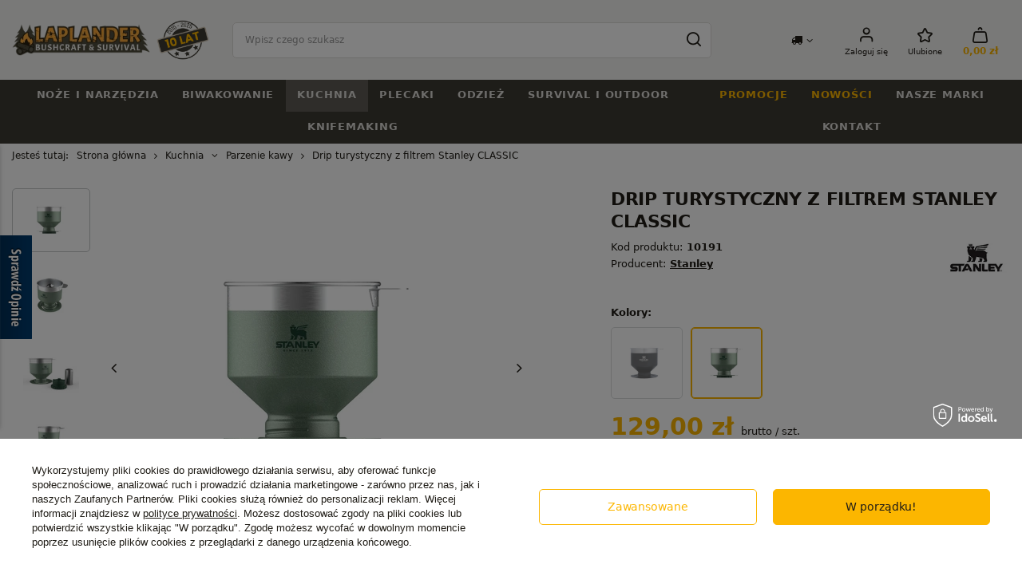

--- FILE ---
content_type: text/html; charset=utf-8
request_url: https://laplander.pl/product-pol-10191-Drip-turystyczny-z-filtrem-Stanley-CLASSIC.html
body_size: 43972
content:
<!DOCTYPE html>
<html lang="pl" class="--freeShipping --vat --gross " ><head><meta name='viewport' content='user-scalable=no, initial-scale = 1.0, maximum-scale = 1.0, width=device-width, viewport-fit=cover'/> <link rel="preload" crossorigin="anonymous" as="font" href="/gfx/standards/fontello.woff?v=2"><meta http-equiv="Content-Type" content="text/html; charset=utf-8"><meta http-equiv="X-UA-Compatible" content="IE=edge"><title>Drip turystyczny z filtrem Stanley CLASSIC 10191 | sklep Laplander.pl</title><meta name="keywords" content="sprzęt bushcraftowy survivalowy turystyczny outdoor"><meta name="description" content="Zobacz ✓ Drip turystyczny z filtrem Stanley CLASSIC ⭐ Oryginalny produkt  ✓ Szybka Dostawa ✓ Darmowy zwrot ✓ Gwarancja"><link rel="icon" href="/gfx/pol/favicon.ico"><meta name="theme-color" content="#FCB600"><meta name="msapplication-navbutton-color" content="#FCB600"><meta name="apple-mobile-web-app-status-bar-style" content="#FCB600"><link rel="preload stylesheet" as="style" href="/gfx/pol/style.css.gzip?r=1741785079"><script>var app_shop={urls:{prefix:'data="/gfx/'.replace('data="', '')+'pol/',graphql:'/graphql/v1/'},vars:{priceType:'gross',priceTypeVat:true,productDeliveryTimeAndAvailabilityWithBasket:false,geoipCountryCode:'US',currency:{id:'PLN',symbol:'zł',country:'pl',format:'###,##0.00',beforeValue:false,space:true,decimalSeparator:',',groupingSeparator:' '},language:{id:'pol',symbol:'pl',name:'Polski'},},txt:{priceTypeText:' brutto',},fn:{},fnrun:{},files:[],graphql:{}};const getCookieByName=(name)=>{const value=`; ${document.cookie}`;const parts = value.split(`; ${name}=`);if(parts.length === 2) return parts.pop().split(';').shift();return false;};if(getCookieByName('freeeshipping_clicked')){document.documentElement.classList.remove('--freeShipping');}if(getCookieByName('rabateCode_clicked')){document.documentElement.classList.remove('--rabateCode');}function hideClosedBars(){const closedBarsArray=JSON.parse(localStorage.getItem('closedBars'))||[];if(closedBarsArray.length){const styleElement=document.createElement('style');styleElement.textContent=`${closedBarsArray.map((el)=>`#${el}`).join(',')}{display:none !important;}`;document.head.appendChild(styleElement);}}hideClosedBars();</script><meta name="robots" content="index,follow"><meta name="rating" content="general"><meta name="Author" content="Laplander.pl na bazie IdoSell (www.idosell.com/shop).">
<!-- Begin partytown html or js -->

<script>partytownConfig = ["gtm_web_worker_active"] </script><script>partytown = {
          lib: "/partytown/",
          resolveUrl: function (url, location, type) {
            if (url.pathname.includes("debug/bootstrap")) {
                  const proxyUrl = new URL(`${location?.origin}/proxy/${url.href}`);
                  return proxyUrl;
              }
            if (url.href.search("proxy") === -1 && type === "script" && url.href.includes("facebook")) {
                const proxyUrl = new URL(`${location?.origin}/proxy/${url.href}`);
                return proxyUrl;
            }
            return url;
          },
          forward: [["dataLayer.push", { preserveBehavior: true }] , ""],
        }; window?.partytownCallback?.();</script><script>const t={preserveBehavior:!1},e=e=>{if("string"==typeof e)return[e,t];const[n,r=t]=e;return[n,{...t,...r}]},n=Object.freeze((t=>{const e=new Set;let n=[];do{Object.getOwnPropertyNames(n).forEach((t=>{"function"==typeof n[t]&&e.add(t)}))}while((n=Object.getPrototypeOf(n))!==Object.prototype);return Array.from(e)})());!function(t,r,o,i,a,s,c,d,l,p,u=t,f){function h(){f||(f=1,"/"==(c=(s.lib||"/~partytown/")+(s.debug?"debug/":""))[0]&&(l=r.querySelectorAll('script[type="text/partytown"]'),i!=t?i.dispatchEvent(new CustomEvent("pt1",{detail:t})):(d=setTimeout(v,1e4),r.addEventListener("pt0",w),a?y(1):o.serviceWorker?o.serviceWorker.register(c+(s.swPath||"partytown-sw.js"),{scope:c}).then((function(t){t.active?y():t.installing&&t.installing.addEventListener("statechange",(function(t){"activated"==t.target.state&&y()}))}),console.error):v())))}function y(e){p=r.createElement(e?"script":"iframe"),t._pttab=Date.now(),e||(p.style.display="block",p.style.width="0",p.style.height="0",p.style.border="0",p.style.visibility="hidden",p.setAttribute("aria-hidden",!0)),p.src=c+"partytown-"+(e?"atomics.js?v=0.10.1":"sandbox-sw.html?"+t._pttab),r.querySelector(s.sandboxParent||"body").appendChild(p)}function v(n,o){for(w(),i==t&&(s.forward||[]).map((function(n){const[r]=e(n);delete t[r.split(".")[0]]})),n=0;n<l.length;n++)(o=r.createElement("script")).innerHTML=l[n].innerHTML,o.nonce=s.nonce,r.head.appendChild(o);p&&p.parentNode.removeChild(p)}function w(){clearTimeout(d)}s=t.partytown||{},i==t&&(s.forward||[]).map((function(r){const[o,{preserveBehavior:i}]=e(r);u=t,o.split(".").map((function(e,r,o){var a;u=u[o[r]]=r+1<o.length?u[o[r]]||(a=o[r+1],n.includes(a)?[]:{}):(()=>{let e=null;if(i){const{methodOrProperty:n,thisObject:r}=((t,e)=>{let n=t;for(let t=0;t<e.length-1;t+=1)n=n[e[t]];return{thisObject:n,methodOrProperty:e.length>0?n[e[e.length-1]]:void 0}})(t,o);"function"==typeof n&&(e=(...t)=>n.apply(r,...t))}return function(){let n;return e&&(n=e(arguments)),(t._ptf=t._ptf||[]).push(o,arguments),n}})()}))})),"complete"==r.readyState?h():(t.addEventListener("DOMContentLoaded",h),t.addEventListener("load",h))}(window,document,navigator,top,window.crossOriginIsolated);</script>

<!-- End partytown html or js -->

<!-- Begin LoginOptions html -->

<style>
#client_new_social .service_item[data-name="service_Apple"]:before, 
#cookie_login_social_more .service_item[data-name="service_Apple"]:before,
.oscop_contact .oscop_login__service[data-service="Apple"]:before {
    display: block;
    height: 2.6rem;
    content: url('/gfx/standards/apple.svg?r=1743165583');
}
.oscop_contact .oscop_login__service[data-service="Apple"]:before {
    height: auto;
    transform: scale(0.8);
}
#client_new_social .service_item[data-name="service_Apple"]:has(img.service_icon):before,
#cookie_login_social_more .service_item[data-name="service_Apple"]:has(img.service_icon):before,
.oscop_contact .oscop_login__service[data-service="Apple"]:has(img.service_icon):before {
    display: none;
}
</style>

<!-- End LoginOptions html -->

<!-- Open Graph -->
<meta property="og:type" content="website"><meta property="og:url" content="https://laplander.pl/product-pol-10191-Drip-turystyczny-z-filtrem-Stanley-CLASSIC.html
"><meta property="og:title" content="Drip turystyczny z filtrem Stanley CLASSIC"><meta property="og:site_name" content="Laplander.pl"><meta property="og:locale" content="pl_PL"><meta property="og:image" content="https://laplander.pl/hpeciai/60a78263383eb9f51d9a5b76d02dd426/pol_pl_Drip-turystyczny-z-filtrem-Stanley-CLASSIC-10191_6.webp"><meta property="og:image:width" content="450"><meta property="og:image:height" content="450"><link rel="manifest" href="https://laplander.pl/data/include/pwa/2/manifest.json?t=3"><meta name="apple-mobile-web-app-capable" content="yes"><meta name="apple-mobile-web-app-status-bar-style" content="black"><meta name="apple-mobile-web-app-title" content="laplander.pl"><link rel="apple-touch-icon" href="/data/include/pwa/2/icon-128.png"><link rel="apple-touch-startup-image" href="/data/include/pwa/2/logo-512.png" /><meta name="msapplication-TileImage" content="/data/include/pwa/2/icon-144.png"><meta name="msapplication-TileColor" content="#2F3BA2"><meta name="msapplication-starturl" content="/"><script type="application/javascript">var _adblock = true;</script><script async src="/data/include/advertising.js"></script><script type="application/javascript">var statusPWA = {
                online: {
                    txt: "Połączono z internetem",
                    bg: "#5fa341"
                },
                offline: {
                    txt: "Brak połączenia z internetem",
                    bg: "#eb5467"
                }
            }</script><script async type="application/javascript" src="/ajax/js/pwa_online_bar.js?v=1&r=6"></script><script >
window.dataLayer = window.dataLayer || [];
window.gtag = function gtag() {
dataLayer.push(arguments);
}
gtag('consent', 'default', {
'ad_storage': 'denied',
'analytics_storage': 'denied',
'ad_personalization': 'denied',
'ad_user_data': 'denied',
'wait_for_update': 500
});

gtag('set', 'ads_data_redaction', true);
</script><script id="iaiscript_1" data-requirements="W10=" data-ga4_sel="ga4script">
window.iaiscript_1 = `<${'script'}  class='google_consent_mode_update'>
gtag('consent', 'update', {
'ad_storage': 'granted',
'analytics_storage': 'granted',
'ad_personalization': 'granted',
'ad_user_data': 'granted'
});
</${'script'}>`;
</script>
<!-- End Open Graph -->

<link rel="canonical" href="https://laplander.pl/product-pol-10191-Drip-turystyczny-z-filtrem-Stanley-CLASSIC.html" />

                <!-- Global site tag (gtag.js) -->
                <script  async src="https://www.googletagmanager.com/gtag/js?id=AW-11128254108"></script>
                <script >
                    window.dataLayer = window.dataLayer || [];
                    window.gtag = function gtag(){dataLayer.push(arguments);}
                    gtag('js', new Date());
                    
                    gtag('config', 'AW-11128254108', {"allow_enhanced_conversions":true});
gtag('config', 'G-DKDJLKJVG6');

                </script>
                <link rel="stylesheet" type="text/css" href="/data/designs/64ecb0d1216814.63469940_105/gfx/pol/custom.css.gzip?r=1753797439">
<!-- Begin additional html or js -->


<!--26|2|16| modified: 2025-12-09 16:02:58-->
<style>
#projector_form .projector_details__oneclick.projector_oneclick {display: none !important}
</style>
<!--28|2|18| modified: 2025-07-08 20:20:31-->
<style>
@media (min-width: 979px){
    #logo:after {

        height: 50px;
        width: 110px;
        background-image: url("https://laplander.pl/data/include/cms/cms_graphics/10lat2.png?v=1751998593934");

        content: '';
        display: block;
        background-size: contain;
        background-repeat: no-repeat;
        background-position: center center;
    }
}

@media(min-width: 1200px) {
    header {
        grid-template-columns: 1fr minmax(auto,60rem) auto auto;
    }
}    
</style>

<!-- End additional html or js -->
                <script>
                if (window.ApplePaySession && window.ApplePaySession.canMakePayments()) {
                    var applePayAvailabilityExpires = new Date();
                    applePayAvailabilityExpires.setTime(applePayAvailabilityExpires.getTime() + 2592000000); //30 days
                    document.cookie = 'applePayAvailability=yes; expires=' + applePayAvailabilityExpires.toUTCString() + '; path=/;secure;'
                    var scriptAppleJs = document.createElement('script');
                    scriptAppleJs.src = "/ajax/js/apple.js?v=3";
                    if (document.readyState === "interactive" || document.readyState === "complete") {
                          document.body.append(scriptAppleJs);
                    } else {
                        document.addEventListener("DOMContentLoaded", () => {
                            document.body.append(scriptAppleJs);
                        });  
                    }
                } else {
                    document.cookie = 'applePayAvailability=no; path=/;secure;'
                }
                </script>
                <script>let paypalDate = new Date();
                    paypalDate.setTime(paypalDate.getTime() + 86400000);
                    document.cookie = 'payPalAvailability_PLN=-1; expires=' + paypalDate.getTime() + '; path=/; secure';
                </script><link rel="preload" as="image" href="/hpeciai/227a3b751ea3027f831b685e5b12bab8/pol_pm_Drip-turystyczny-z-filtrem-Stanley-CLASSIC-10191_6.webp"><style>
							#photos_slider[data-skeleton] .photos__link:before {
								padding-top: calc(450/450* 100%);
							}
							@media (min-width: 979px) {.photos__slider[data-skeleton] .photos__figure:not(.--nav):first-child .photos__link {
								max-height: 450px;
							}}
						</style></head><body><div id="container" class="projector_page container max-width-1400"><header class=" commercial_banner"><script class="ajaxLoad">app_shop.vars.vat_registered="true";app_shop.vars.currency_format="###,##0.00";app_shop.vars.currency_before_value=false;app_shop.vars.currency_space=true;app_shop.vars.symbol="zł";app_shop.vars.id="PLN";app_shop.vars.baseurl="http://laplander.pl/";app_shop.vars.sslurl="https://laplander.pl/";app_shop.vars.curr_url="%2Fproduct-pol-10191-Drip-turystyczny-z-filtrem-Stanley-CLASSIC.html";var currency_decimal_separator=',';var currency_grouping_separator=' ';app_shop.vars.blacklist_extension=["exe","com","swf","js","php"];app_shop.vars.blacklist_mime=["application/javascript","application/octet-stream","message/http","text/javascript","application/x-deb","application/x-javascript","application/x-shockwave-flash","application/x-msdownload"];app_shop.urls.contact="/contact-pol.html";</script><div id="viewType" style="display:none"></div><div id="logo" class="d-flex align-items-center" data-bg="/data/gfx/mask/pol/top_2_big.png"><a href="https://laplander.pl/" target="_self"><img src="/data/gfx/mask/pol/logo_2_big.webp" alt="Sklep bushcraftowy i survivalowy Laplander.pl" width="229" height="53"></a><a class="logo_fixed_top" href="https://laplander.pl/" target="_self"><img src="/gfx/custom/fixed_top_logo.webp?r=1741785010" height="48px" width="42px"></a></div><form action="https://laplander.pl/search.php" method="get" id="menu_search" class="menu_search"><a href="#showSearchForm" class="menu_search__mobile"></a><div class="menu_search__block"><div class="menu_search__item --input"><input class="menu_search__input" type="text" name="text" autocomplete="off" placeholder="Wpisz czego szukasz"><button class="menu_search__submit" type="submit"></button></div><div class="menu_search__item --results search_result"></div></div></form><div id="menu_settings" class="align-items-center justify-content-center justify-content-lg-end"><div class="open_trigger"><span class="d-none d-md-inline-block flag_txt"><i class="icon-truck"></i></span><div class="menu_settings_wrapper d-md-none"><div class="menu_settings_inline"><div class="menu_settings_header">
								Język i waluta: 
							</div><div class="menu_settings_content"><span class="menu_settings_flag flag flag_pol"></span><strong class="menu_settings_value"><span class="menu_settings_language">pl</span><span> | </span><span class="menu_settings_currency">zł</span></strong></div></div><div class="menu_settings_inline"><div class="menu_settings_header">
								Dostawa do: 
							</div><div class="menu_settings_content"><strong class="menu_settings_value">Polska</strong></div></div></div><i class="icon-angle-down d-none d-md-inline-block"></i></div><form action="https://laplander.pl/settings.php" method="post"><ul><li><div class="form-group"><label for="menu_settings_country">Dostawa do</label><div class="select-after"><select class="form-control" name="country" id="menu_settings_country"><option value="1143020016">Austria</option><option value="1143020022">Belgia</option><option value="1143020033">Bułgaria</option><option value="1143020038">Chorwacja</option><option value="1143020041">Czechy</option><option value="1143020042">Dania</option><option value="1143020051">Estonia</option><option value="1143020056">Finlandia</option><option value="1143020057">Francja</option><option value="1143020062">Grecja</option><option value="1143020075">Hiszpania</option><option value="1143020076">Holandia</option><option value="1143020083">Irlandia</option><option value="1143020116">Litwa</option><option value="1143020118">Łotwa</option><option value="1143020117">Luksembourg</option><option value="1143020143">Niemcy</option><option selected value="1143020003">Polska</option><option value="1143020163">Portugalia</option><option value="1143020169">Rumunia</option><option value="1143020182">Słowacja</option><option value="1143020183">Słowenia</option><option value="1143020193">Szwecja</option><option value="1143020217">Węgry</option><option value="1143020220">Włochy</option></select></div></div></li><li class="buttons"><button class="btn --solid --large" type="submit">
								Zastosuj zmiany
							</button></li></ul></form><div id="menu_additional"><a class="account_link" href="https://laplander.pl/login.php">Zaloguj się</a><div class="shopping_list_top" data-empty="true"><a href="https://laplander.pl/pl/shoppinglist/" class="wishlist_link slt_link --empty">Ulubione</a><div class="slt_lists"><ul class="slt_lists__nav"><li class="slt_lists__nav_item" data-list_skeleton="true" data-list_id="true" data-shared="true"><a class="slt_lists__nav_link" data-list_href="true"><span class="slt_lists__nav_name" data-list_name="true"></span><span class="slt_lists__count" data-list_count="true">0</span></a></li><li class="slt_lists__nav_item --empty"><a class="slt_lists__nav_link --empty" href="https://laplander.pl/pl/shoppinglist/"><span class="slt_lists__nav_name" data-list_name="true">Lista zakupowa</span><span class="slt_lists__count" data-list_count="true">0</span></a></li></ul></div></div></div></div><div class="shopping_list_top_mobile" data-empty="true"><a href="https://laplander.pl/pl/shoppinglist/" class="sltm_link --empty"></a></div><div class="sl_choose sl_dialog"><div class="sl_choose__wrapper sl_dialog__wrapper"><div class="sl_choose__item --top sl_dialog_close mb-2"><strong class="sl_choose__label">Zapisz na liście zakupowej</strong></div><div class="sl_choose__item --lists" data-empty="true"><div class="sl_choose__list f-group --radio m-0 d-md-flex align-items-md-center justify-content-md-between" data-list_skeleton="true" data-list_id="true" data-shared="true"><input type="radio" name="add" class="sl_choose__input f-control" id="slChooseRadioSelect" data-list_position="true"><label for="slChooseRadioSelect" class="sl_choose__group_label f-label py-4" data-list_position="true"><span class="sl_choose__sub d-flex align-items-center"><span class="sl_choose__name" data-list_name="true"></span><span class="sl_choose__count" data-list_count="true">0</span></span></label><button type="button" class="sl_choose__button --desktop btn --solid">Zapisz</button></div></div><div class="sl_choose__item --create sl_create mt-4"><a href="#new" class="sl_create__link  align-items-center">Stwórz nową listę zakupową</a><form class="sl_create__form align-items-center"><div class="sl_create__group f-group --small mb-0"><input type="text" class="sl_create__input f-control" required="required"><label class="sl_create__label f-label">Nazwa nowej listy</label></div><button type="submit" class="sl_create__button btn --solid ml-2 ml-md-3">Utwórz listę</button></form></div><div class="sl_choose__item --mobile mt-4 d-flex justify-content-center d-md-none"><button class="sl_choose__button --mobile btn --solid --large">Zapisz</button></div></div></div><div id="menu_basket" class="topBasket --skeleton" data-shipping="true"><a class="topBasket__sub" href="/basketedit.php"><span class="badge badge-info"></span><strong class="topBasket__price">0,00 zł</strong></a><div class="topBasket__details --products" style="display: none;"><div class="topBasket__block --labels"><label class="topBasket__item --name">Produkt</label><label class="topBasket__item --sum">Ilość</label><label class="topBasket__item --prices">Cena</label></div><div class="topBasket__block --products"></div></div><div class="topBasket__details --shipping" style="display: none;"><span class="topBasket__name d-block mb-2">Koszt dostawy od <span id="shipppingCost"></span></span><div class="topBasket__freeshipping mb-1"><span class="topBasket__shipping_value d-block">
  			      Do darmowej dostawy brakuje: 189,00 zł</span><span class="topBasket__progress_bar" style="--free-percent:0"><span class="topBasket__progress_rate"></span></span></div><a class="topBasket__sub_link btn --solid mt-4" href="/basketedit.php">
            Przejdź do koszyka
  				</a></div><script>
						app_shop.vars.cache_html = true;
					</script></div><nav id="menu_categories" class="wide"><button type="button" class="navbar-toggler"><i class="icon-reorder"></i></button><div class="navbar-collapse d-md-flex justify-content-md-between background_full" id="menu_navbar"><ul class="navbar-nav mx-md-n3 --nav1"><li class="nav-item"><a  href="/pol_m_Noze-i-narzedzia-261.html" target="_self" title="Noże i narzędzia" class="nav-link" >Noże i narzędzia</a><ul class="navbar-subnav" data-product="2"><li class="nav-item --items"><ul><li class="nav-item"><a  href="/noze-z-glownia-stala" target="_self" title="Noże z głownią stałą" class="nav-link" >Noże z głownią stałą</a><ul class="navbar-subsubnav"><li class="nav-item"><a  href="/noze-survivalowe-bushcraftowe" target="_self" title="Noże survivalowe, bushcraftowe" class="nav-link" >Noże survivalowe, bushcraftowe</a></li><li class="nav-item"><a  href="/noze-taktyczne-wojskowe" target="_self" title="Noże taktyczne i wojskowe" class="nav-link" >Noże taktyczne i wojskowe</a></li></ul></li><li class="nav-item empty"><a  href="/pol_m_Noze-i-narzedzia_Noze-skladane-279.html" target="_self" title="Noże składane" class="nav-link" >Noże składane</a></li><li class="nav-item empty"><a  href="/pol_m_Noze-i-narzedzia_Scyzoryki-531.html" target="_self" title="Scyzoryki" class="nav-link" >Scyzoryki</a></li><li class="nav-item empty"><a  href="/pol_m_Noze-i-narzedzia_Noze-finskie-Puukko-277.html" target="_self" title="Noże fińskie - Puukko" class="nav-link" >Noże fińskie - Puukko</a></li><li class="nav-item empty"><a  href="/pol_m_Noze-i-narzedzia_Recznie-robione-noze-349.html" target="_self" title="Ręcznie robione noże" class="nav-link" >Ręcznie robione noże</a></li><li class="nav-item empty"><a  href="/pol_m_Noze-i-narzedzia_Maczety-390.html" target="_self" title="Maczety" class="nav-link" >Maczety</a></li><li class="nav-item empty"><a  href="/pol_m_Noze-i-narzedzia_Siekiery-282.html" target="_self" title="Siekiery" class="nav-link" >Siekiery</a></li><li class="nav-item empty"><a  href="/pol_m_Noze-i-narzedzia_Pily-281.html" target="_self" title="Piły" class="nav-link" >Piły</a></li><li class="nav-item empty"><a  href="/pol_m_Noze-i-narzedzia_Saperki-358.html" target="_self" title="Saperki" class="nav-link" >Saperki</a></li><li class="nav-item empty"><a  href="/multitool" target="_self" title="Multitoole" class="nav-link" >Multitoole</a></li><li class="nav-item empty"><a  href="/pol_m_Noze-i-narzedzia_Mikrotoole-i-breloki-596.html" target="_self" title="Mikrotoole i breloki" class="nav-link" >Mikrotoole i breloki</a></li><li class="nav-item empty"><a  href="/pol_m_Noze-i-narzedzia_Ostrzalki-do-nozy-278.html" target="_self" title="Ostrzałki do noży" class="nav-link" >Ostrzałki do noży</a></li><li class="nav-item empty"><a  href="/pol_m_Noze-i-narzedzia_Akcesoria-450.html" target="_self" title="Akcesoria" class="nav-link" >Akcesoria</a></li><li class="nav-item"><a  href="/pol_m_Noze-i-narzedzia_Noze-do-rzezbienia-283.html" target="_self" title="Noże do rzeźbienia" class="nav-link" >Noże do rzeźbienia</a><ul class="navbar-subsubnav"><li class="nav-item"><a  href="/pol_m_Noze-i-narzedzia_Noze-do-rzezbienia_Noze-proste-510.html" target="_self" title="Noże proste" class="nav-link" >Noże proste</a></li><li class="nav-item"><a  href="/pol_m_Noze-i-narzedzia_Noze-do-rzezbienia_Noze-lyzkowe-509.html" target="_self" title="Noże łyżkowe" class="nav-link" >Noże łyżkowe</a></li><li class="nav-item"><a  href="/pol_m_Noze-i-narzedzia_Noze-do-rzezbienia_Zestawy-rzezbiarskie-513.html" target="_self" title="Zestawy rzeźbiarskie" class="nav-link" >Zestawy rzeźbiarskie</a></li><li class="nav-item"><a  href="/pol_m_Noze-i-narzedzia_Noze-do-rzezbienia_Dluta-rzezbiarskie-511.html" target="_self" title="Dłuta rzeźbiarskie" class="nav-link" >Dłuta rzeźbiarskie</a></li><li class="nav-item"><a  href="/pol_m_Noze-i-narzedzia_Noze-do-rzezbienia_Akcesoria-rzezbiarskie-512.html" target="_self" title="Akcesoria rzeźbiarskie" class="nav-link" >Akcesoria rzeźbiarskie</a></li></ul></li><li class="nav-item empty"><a  href="/noze-mysliwskie" target="_self" title="Noże myśliwskie" class="nav-link" >Noże myśliwskie</a></li></ul></li><li class="nav-item --product d-none d-md-flex"><ul class="menu1_product hidden-phone"><li><div class="product pt-3 pb-md-3 mb-1 skeleton" data-id="4594"><a class="product__icon"><img class="b-lazy" src="/gfx/standards/loader.gif?r=1741785010"></a><h3><a class="product__name"></a></h3><div class="product__comments"></div><span class="product__prices"></span></div></li><li><div class="product pt-3 pb-md-3 mb-1 skeleton" data-id="33682"><a class="product__icon"><img class="b-lazy" src="/gfx/standards/loader.gif?r=1741785010"></a><h3><a class="product__name"></a></h3><div class="product__comments"></div><span class="product__prices"></span></div></li></ul></li></ul></li><li class="nav-item"><a  href="/pol_m_Biwakowanie-263.html" target="_self" title="Biwakowanie" class="nav-link" >Biwakowanie</a><ul class="navbar-subnav" data-product="2"><li class="nav-item --items"><ul><li class="nav-item empty"><a  href="/pol_m_Biwakowanie_Hamaki-295.html" target="_self" title="Hamaki" class="nav-link" >Hamaki</a></li><li class="nav-item empty"><a  href="/pol_m_Biwakowanie_Tarpy-Plachty-biwakowe-297.html" target="_self" title="Tarpy - Płachty biwakowe" class="nav-link" >Tarpy - Płachty biwakowe</a></li><li class="nav-item empty"><a  href="/pol_m_Biwakowanie_Spiwory-298.html" target="_self" title="Śpiwory" class="nav-link" >Śpiwory</a></li><li class="nav-item empty"><a  href="/pol_m_Biwakowanie_Maty-i-materace-351.html" target="_self" title="Maty i materace" class="nav-link" >Maty i materace</a></li><li class="nav-item empty"><a  href="/pol_m_Biwakowanie_Moskitiery-301.html" target="_self" title="Moskitiery" class="nav-link" >Moskitiery</a></li><li class="nav-item empty"><a  href="/pol_m_Biwakowanie_Ocieplacze-do-hamakow-359.html" target="_self" title="Ocieplacze do hamaków" class="nav-link" >Ocieplacze do hamaków</a></li><li class="nav-item"><a  href="/pol_m_Biwakowanie_Namioty-299.html" target="_self" title="Namioty" class="nav-link" >Namioty</a><ul class="navbar-subsubnav"><li class="nav-item"><a  href="/pol_m_Biwakowanie_Namioty_Namioty-turystyczne-i-trekkingowe-1099.html" target="_self" title="Namioty turystyczne i trekkingowe" class="nav-link" >Namioty turystyczne i trekkingowe</a></li><li class="nav-item"><a  href="/pol_m_Biwakowanie_Namioty_Namioty-plocienne-Traperskie-1100.html" target="_self" title="Namioty płócienne Traperskie " class="nav-link" >Namioty płócienne Traperskie </a></li><li class="nav-item"><a  href="/pol_m_Biwakowanie_Namioty_Akcesoria-do-namiotow-1095.html" target="_self" title="Akcesoria do namiotów" class="nav-link" >Akcesoria do namiotów</a></li></ul></li><li class="nav-item"><a  href="/pol_m_Biwakowanie_Latarki-i-Lampy-300.html" target="_self" title="Latarki i Lampy" class="nav-link" >Latarki i Lampy</a><ul class="navbar-subsubnav"><li class="nav-item"><a  href="/pol_m_Biwakowanie_Latarki-i-Lampy_Latarki-Czolowe-327.html" target="_self" title="Latarki Czołowe" class="nav-link" >Latarki Czołowe</a></li><li class="nav-item"><a  href="/pol_m_Biwakowanie_Latarki-i-Lampy_Latarki-Turystyczne-328.html" target="_self" title="Latarki Turystyczne" class="nav-link" >Latarki Turystyczne</a></li><li class="nav-item"><a  href="/pol_m_Biwakowanie_Latarki-i-Lampy_Lampy-naftowe-345.html" target="_self" title="Lampy naftowe" class="nav-link" >Lampy naftowe</a></li><li class="nav-item"><a  href="/pol_m_Biwakowanie_Latarki-i-Lampy_Akcesoria-do-latarek-449.html" target="_self" title="Akcesoria do latarek" class="nav-link" >Akcesoria do latarek</a></li><li class="nav-item"><a  href="/pol_m_Biwakowanie_Latarki-i-Lampy_Ladowarki-do-akumulatorow-483.html" target="_self" title="Ładowarki do akumulatorów" class="nav-link" >Ładowarki do akumulatorów</a></li><li class="nav-item"><a  href="/pol_m_Biwakowanie_Latarki-i-Lampy_Akumulatory-do-latarek-484.html" target="_self" title="Akumulatory do latarek" class="nav-link" >Akumulatory do latarek</a></li><li class="nav-item"><a  href="/pol_m_Biwakowanie_Latarki-i-Lampy_Latarki-rowerowe-485.html" target="_self" title="Latarki rowerowe" class="nav-link" >Latarki rowerowe</a></li><li class="nav-item"><a  href="/pol_m_Biwakowanie_Latarki-i-Lampy_Latarki-kempingowe-530.html" target="_self" title="Latarki kempingowe" class="nav-link" >Latarki kempingowe</a></li></ul></li><li class="nav-item empty"><a  href="/pol_m_Biwakowanie_Akcesoria-biwakowe-296.html" target="_self" title="Akcesoria biwakowe" class="nav-link" >Akcesoria biwakowe</a></li><li class="nav-item"><a  href="/pol_m_Biwakowanie_Piecyki-turystyczne-386.html" target="_self" title="Piecyki turystyczne" class="nav-link" >Piecyki turystyczne</a><ul class="navbar-subsubnav"><li class="nav-item"><a  href="/pol_m_Biwakowanie_Piecyki-turystyczne_Piecyki-namiotowe-387.html" target="_self" title="Piecyki namiotowe " class="nav-link" >Piecyki namiotowe </a></li><li class="nav-item"><a  href="/pol_m_Biwakowanie_Piecyki-turystyczne_Akcesoria-do-piecykow-388.html" target="_self" title="Akcesoria do piecyków" class="nav-link" >Akcesoria do piecyków</a></li></ul></li><li class="nav-item empty"><a  href="/pol_m_Biwakowanie_Impregnacja-i-naprawa-389.html" target="_self" title="Impregnacja i naprawa" class="nav-link" >Impregnacja i naprawa</a></li></ul></li><li class="nav-item --product d-none d-md-flex"><ul class="menu1_product hidden-phone"><li><div class="product pt-3 pb-md-3 mb-1 skeleton" data-id="29094"><a class="product__icon"><img class="b-lazy" src="/gfx/standards/loader.gif?r=1741785010"></a><h3><a class="product__name"></a></h3><div class="product__comments"></div><span class="product__prices"></span></div></li><li><div class="product pt-3 pb-md-3 mb-1 skeleton" data-id="3175"><a class="product__icon"><img class="b-lazy" src="/gfx/standards/loader.gif?r=1741785010"></a><h3><a class="product__name"></a></h3><div class="product__comments"></div><span class="product__prices"></span></div></li></ul></li></ul></li><li class="nav-item active"><a  href="/pol_m_Kuchnia-262.html" target="_self" title="Kuchnia" class="nav-link active" >Kuchnia</a><ul class="navbar-subnav" data-product="2"><li class="nav-item --items"><ul><li class="nav-item empty"><a  href="/pol_m_Kuchnia_Butelki-i-Manierki-290.html" target="_self" title="Butelki i Manierki" class="nav-link" >Butelki i Manierki</a></li><li class="nav-item empty"><a  href="/pol_m_Kuchnia_Kuchenki-i-paliwa-287.html" target="_self" title="Kuchenki i paliwa" class="nav-link" >Kuchenki i paliwa</a></li><li class="nav-item empty"><a  href="/pol_m_Kuchnia_Menazki-i-Naczynia-285.html" target="_self" title="Menażki i Naczynia" class="nav-link" >Menażki i Naczynia</a></li><li class="nav-item empty"><a  href="/pol_m_Kuchnia_Kubki-turystyczne-288.html" target="_self" title="Kubki turystyczne" class="nav-link" >Kubki turystyczne</a></li><li class="nav-item empty"><a  href="/pol_m_Kuchnia_Garnki-i-Kociolki-289.html" target="_self" title="Garnki i Kociołki" class="nav-link" >Garnki i Kociołki</a></li><li class="nav-item empty"><a  href="/pol_m_Kuchnia_Patelnie-turystyczne-293.html" target="_self" title="Patelnie turystyczne" class="nav-link" >Patelnie turystyczne</a></li><li class="nav-item empty"><a  href="/pol_m_Kuchnia_Czajniki-turystyczne-294.html" target="_self" title="Czajniki turystyczne" class="nav-link" >Czajniki turystyczne</a></li><li class="nav-item empty"><a  href="/krzesiwa" target="_self" title="Krzesiwa" class="nav-link" >Krzesiwa</a></li><li class="nav-item empty"><a  href="/pol_m_Kuchnia_Niezbedniki-i-Sztucce-541.html" target="_self" title="Niezbędniki i Sztućce" class="nav-link" >Niezbędniki i Sztućce</a></li><li class="nav-item empty"><a  href="/pol_m_Kuchnia_Naczynia-Tytanowe-346.html" target="_self" title="Naczynia Tytanowe" class="nav-link" >Naczynia Tytanowe</a></li><li class="nav-item empty"><a  href="/pol_m_Kuchnia_Akcesoria-kuchenne-540.html" target="_self" title="Akcesoria kuchenne" class="nav-link" >Akcesoria kuchenne</a></li><li class="nav-item"><a  href="/pol_m_Kuchnia_Termosy-291.html" target="_self" title="Termosy" class="nav-link" >Termosy</a><ul class="navbar-subsubnav"><li class="nav-item"><a  href="/pol_m_Kuchnia_Termosy_Termosy-turystyczne-453.html" target="_self" title="Termosy turystyczne" class="nav-link" >Termosy turystyczne</a></li><li class="nav-item"><a  href="/pol_m_Kuchnia_Termosy_Kubki-termiczne-454.html" target="_self" title="Kubki termiczne" class="nav-link" >Kubki termiczne</a></li><li class="nav-item"><a  href="/pol_m_Kuchnia_Termosy_Butelki-termiczne-455.html" target="_self" title="Butelki termiczne" class="nav-link" >Butelki termiczne</a></li><li class="nav-item"><a  href="/pol_m_Kuchnia_Termosy_Termosy-obiadowe-516.html" target="_self" title="Termosy obiadowe" class="nav-link" >Termosy obiadowe</a></li><li class="nav-item"><a  href="/pol_m_Kuchnia_Termosy_Lodowki-turystyczne-515.html" target="_self" title="Lodówki turystyczne" class="nav-link" >Lodówki turystyczne</a></li></ul></li><li class="nav-item"><a  href="/pol_m_Kuchnia_Zywnosc-dlugoterminowa-292.html" target="_self" title="Żywność długoterminowa" class="nav-link" >Żywność długoterminowa</a><ul class="navbar-subsubnav"><li class="nav-item"><a  href="/liofilizaty-zywnosc-liofilizowana" target="_self" title="Żywność liofilizowana, liofilizaty" class="nav-link" >Żywność liofilizowana, liofilizaty</a></li><li class="nav-item"><a  href="/konserwy-survivalowe-dania-gotowe" target="_self" title="Konserwy, Gotowe dania" class="nav-link" >Konserwy, Gotowe dania</a></li><li class="nav-item"><a  href="/racje-survivalowe-wojskowe-mre" target="_self" title="Racje survivalowe, Racje wojskowe, MRE" class="nav-link" >Racje survivalowe, Racje wojskowe, MRE</a></li><li class="nav-item"><a  href="/suszona-wolowina-beef-jerky" target="_self" title="Suszona wołowina, Beef Jerky" class="nav-link" >Suszona wołowina, Beef Jerky</a></li><li class="nav-item"><a  href="/suchary-wojskowe-chleb" target="_self" title="Suchary, chleb wojskowy" class="nav-link" >Suchary, chleb wojskowy</a></li><li class="nav-item"><a  href="/pol_m_Kuchnia_Zywnosc-dlugoterminowa_Przekaski-przyprawy-i-inne-1204.html" target="_self" title="Przekąski, przyprawy i inne" class="nav-link" >Przekąski, przyprawy i inne</a></li><li class="nav-item"><a  href="/pol_m_Kuchnia_Zywnosc-dlugoterminowa_Kawa-Herbata-1208.html" target="_self" title="Kawa, Herbata" class="nav-link" >Kawa, Herbata</a></li></ul></li><li class="nav-item active empty"><a  href="/pol_m_Kuchnia_Parzenie-kawy-593.html" target="_self" title="Parzenie kawy" class="nav-link active" >Parzenie kawy</a></li><li class="nav-item empty"><a  href="/pol_m_Kuchnia_Kuksy-finskie-350.html" target="_self" title="Kuksy fińskie" class="nav-link" >Kuksy fińskie</a></li></ul></li><li class="nav-item --product d-none d-md-flex"><ul class="menu1_product hidden-phone"><li><div class="product pt-3 pb-md-3 mb-1 skeleton" data-id="34370"><a class="product__icon"><img class="b-lazy" src="/gfx/standards/loader.gif?r=1741785010"></a><h3><a class="product__name"></a></h3><div class="product__comments"></div><span class="product__prices"></span></div></li><li><div class="product pt-3 pb-md-3 mb-1 skeleton" data-id="34396"><a class="product__icon"><img class="b-lazy" src="/gfx/standards/loader.gif?r=1741785010"></a><h3><a class="product__name"></a></h3><div class="product__comments"></div><span class="product__prices"></span></div></li></ul></li></ul></li><li class="nav-item"><a  href="/pol_m_Plecaki-266.html" target="_self" title="Plecaki" class="nav-link" >Plecaki</a><ul class="navbar-subnav" data-product="2"><li class="nav-item --items"><ul><li class="nav-item empty"><a  href="/pol_m_Plecaki_Plecaki-turystyczne-315.html" target="_self" title="Plecaki turystyczne" class="nav-link" >Plecaki turystyczne</a></li><li class="nav-item empty"><a  href="/plecak-ucieczkowy-ewakuacyjny-BOB" target="_self" title="Plecak ucieczkowy, ewakuacyjny BOB" class="nav-link" >Plecak ucieczkowy, ewakuacyjny BOB</a></li><li class="nav-item empty"><a  href="/pol_m_Plecaki_Systemy-Hydracyjne-317.html" target="_self" title="Systemy Hydracyjne" class="nav-link" >Systemy Hydracyjne</a></li><li class="nav-item empty"><a  href="/pol_m_Plecaki_Torby-bushcraftowe-i-EDC-316.html" target="_self" title="Torby bushcraftowe i EDC" class="nav-link" >Torby bushcraftowe i EDC</a></li><li class="nav-item empty"><a  href="/pol_m_Plecaki_Kieszenie-i-Organizery-318.html" target="_self" title="Kieszenie i Organizery" class="nav-link" >Kieszenie i Organizery</a></li><li class="nav-item empty"><a  href="/pol_m_Plecaki_Torby-biodrowe-Nerki-347.html" target="_self" title="Torby biodrowe Nerki" class="nav-link" >Torby biodrowe Nerki</a></li><li class="nav-item empty"><a  href="/pol_m_Plecaki_Worki-wodoodporne-i-kompresyjne-319.html" target="_self" title="Worki wodoodporne i kompresyjne" class="nav-link" >Worki wodoodporne i kompresyjne</a></li><li class="nav-item empty"><a  href="/pol_m_Plecaki_Pokrowce-na-plecaki-320.html" target="_self" title="Pokrowce na plecaki" class="nav-link" >Pokrowce na plecaki</a></li></ul></li><li class="nav-item --product d-none d-md-flex"><ul class="menu1_product hidden-phone"><li><div class="product pt-3 pb-md-3 mb-1 skeleton" data-id="34374"><a class="product__icon"><img class="b-lazy" src="/gfx/standards/loader.gif?r=1741785010"></a><h3><a class="product__name"></a></h3><div class="product__comments"></div><span class="product__prices"></span></div></li><li><div class="product pt-3 pb-md-3 mb-1 skeleton" data-id="30373"><a class="product__icon"><img class="b-lazy" src="/gfx/standards/loader.gif?r=1741785010"></a><h3><a class="product__name"></a></h3><div class="product__comments"></div><span class="product__prices"></span></div></li></ul></li></ul></li><li class="nav-item"><a  href="/pol_m_Odziez-330.html" target="_self" title="Odzież" class="nav-link" >Odzież</a><ul class="navbar-subnav" data-product="2"><li class="nav-item --items"><ul><li class="nav-item empty"><a  href="/pol_m_Odziez_Spodnie-482.html" target="_self" title="Spodnie" class="nav-link" >Spodnie</a></li><li class="nav-item empty"><a  href="/pol_m_Odziez_Koszule-i-koszulki-514.html" target="_self" title="Koszule i koszulki" class="nav-link" >Koszule i koszulki</a></li><li class="nav-item empty"><a  href="/pol_m_Odziez_Kurtki-339.html" target="_self" title="Kurtki" class="nav-link" >Kurtki</a></li><li class="nav-item empty"><a  href="/pol_m_Odziez_Bluzy-529.html" target="_self" title="Bluzy" class="nav-link" >Bluzy</a></li><li class="nav-item empty"><a  href="/pol_m_Odziez_Bielizna-termoaktywna-1089.html" target="_self" title="Bielizna termoaktywna" class="nav-link" >Bielizna termoaktywna</a></li><li class="nav-item empty"><a  href="/pol_m_Odziez_Buty-turystyczne-i-taktyczne-601.html" target="_self" title="Buty turystyczne i taktyczne" class="nav-link" >Buty turystyczne i taktyczne</a></li><li class="nav-item empty"><a  href="/pol_m_Odziez_Poncza-343.html" target="_self" title="Poncza" class="nav-link" >Poncza</a></li><li class="nav-item empty"><a  href="/pol_m_Odziez_Rekawice-340.html" target="_self" title="Rękawice" class="nav-link" >Rękawice</a></li><li class="nav-item empty"><a  href="/pol_m_Odziez_Skarpety-trekkingowe-342.html" target="_self" title="Skarpety trekkingowe" class="nav-link" >Skarpety trekkingowe</a></li><li class="nav-item empty"><a  href="/pol_m_Odziez_Czapki-i-Chusty-338.html" target="_self" title="Czapki i Chusty" class="nav-link" >Czapki i Chusty</a></li><li class="nav-item empty"><a  href="/pol_m_Odziez_Ochraniacze-Stuptuty-344.html" target="_self" title="Ochraniacze Stuptuty" class="nav-link" >Ochraniacze Stuptuty</a></li><li class="nav-item empty"><a  href="/pol_m_Odziez_Paski-do-spodni-341.html" target="_self" title="Paski do spodni" class="nav-link" >Paski do spodni</a></li><li class="nav-item empty"><a  href="/pol_m_Odziez_Impregnaty-do-odziezy-i-butow-595.html" target="_self" title="Impregnaty do odzieży i butów" class="nav-link" >Impregnaty do odzieży i butów</a></li></ul></li><li class="nav-item --product d-none d-md-flex"><ul class="menu1_product hidden-phone"><li><div class="product pt-3 pb-md-3 mb-1 skeleton" data-id="29552"><a class="product__icon"><img class="b-lazy" src="/gfx/standards/loader.gif?r=1741785010"></a><h3><a class="product__name"></a></h3><div class="product__comments"></div><span class="product__prices"></span></div></li><li><div class="product pt-3 pb-md-3 mb-1 skeleton" data-id="27167"><a class="product__icon"><img class="b-lazy" src="/gfx/standards/loader.gif?r=1741785010"></a><h3><a class="product__name"></a></h3><div class="product__comments"></div><span class="product__prices"></span></div></li></ul></li></ul></li><li class="nav-item"><a  href="/pol_m_Survival-i-Outdoor-260.html" target="_self" title="Survival i Outdoor" class="nav-link" >Survival i Outdoor</a><ul class="navbar-subnav" data-product="0"><li class="nav-item --items"><ul><li class="nav-item empty"><a  href="/pol_m_Survival-i-Outdoor_Filtracja-i-Uzdatnianie-Wody-274.html" target="_self" title="Filtracja i Uzdatnianie Wody" class="nav-link" >Filtracja i Uzdatnianie Wody</a></li><li class="nav-item empty"><a  href="/pol_m_Survival-i-Outdoor_Apteczki-i-Higiena-273.html" target="_self" title="Apteczki i Higiena" class="nav-link" >Apteczki i Higiena</a></li><li class="nav-item empty"><a  href="/pol_m_Survival-i-Outdoor_Powerbanki-Ladowarki-Solarne-571.html" target="_self" title="Powerbanki, Ładowarki Solarne" class="nav-link" >Powerbanki, Ładowarki Solarne</a></li><li class="nav-item empty"><a  href="/pol_m_Survival-i-Outdoor_Kompasy-268.html" target="_self" title="Kompasy" class="nav-link" >Kompasy</a></li><li class="nav-item empty"><a  href="/pol_m_Survival-i-Outdoor_Srodki-na-komary-i-kleszcze-275.html" target="_self" title="Środki na komary i kleszcze" class="nav-link" >Środki na komary i kleszcze</a></li><li class="nav-item empty"><a  href="/pol_m_Survival-i-Outdoor_Ksiazki-o-survivalu-276.html" target="_self" title="Książki o survivalu" class="nav-link" >Książki o survivalu</a></li><li class="nav-item empty"><a  href="/pol_m_Survival-i-Outdoor_Paracord-i-Liny-269.html" target="_self" title="Paracord i Liny" class="nav-link" >Paracord i Liny</a></li><li class="nav-item empty"><a  href="/pol_m_Survival-i-Outdoor_Karabinki-272.html" target="_self" title="Karabinki" class="nav-link" >Karabinki</a></li><li class="nav-item empty"><a  href="/pol_m_Survival-i-Outdoor_Lornetki-turystyczne-572.html" target="_self" title="Lornetki turystyczne" class="nav-link" >Lornetki turystyczne</a></li><li class="nav-item empty"><a  href="/pol_m_Survival-i-Outdoor_Krotkofalowki-598.html" target="_self" title="Krótkofalówki" class="nav-link" >Krótkofalówki</a></li><li class="nav-item empty"><a  href="/pol_m_Survival-i-Outdoor_Zapalniczki-i-ogrzewacze-479.html" target="_self" title="Zapalniczki i ogrzewacze" class="nav-link" >Zapalniczki i ogrzewacze</a></li><li class="nav-item empty"><a  href="/pol_m_Survival-i-Outdoor_Naszywki-i-emblematy-569.html" target="_self" title="Naszywki i emblematy" class="nav-link" >Naszywki i emblematy</a></li><li class="nav-item empty"><a  href="/pol_m_Survival-i-Outdoor_Notatniki-i-dlugopisy-1183.html" target="_self" title="Notatniki i długopisy" class="nav-link" >Notatniki i długopisy</a></li><li class="nav-item empty"><a  href="/pol_m_Survival-i-Outdoor_Kije-trekkingowe-567.html" target="_self" title="Kije trekkingowe" class="nav-link" >Kije trekkingowe</a></li><li class="nav-item empty"><a  href="/pol_m_Survival-i-Outdoor_Okulary-przeciwsloneczne-577.html" target="_self" title="Okulary przeciwsłoneczne" class="nav-link" >Okulary przeciwsłoneczne</a></li><li class="nav-item empty"><a  href="/pol_m_Survival-i-Outdoor_Fotopulapki-lesne-2136.html" target="_self" title="Fotopułapki leśne" class="nav-link" >Fotopułapki leśne</a></li><li class="nav-item empty"><a  href="/pol_m_Survival-i-Outdoor_Akcesoria-survivalowe-i-turystyczne-271.html" target="_self" title="Akcesoria survivalowe i turystyczne" class="nav-link" >Akcesoria survivalowe i turystyczne</a></li><li class="nav-item"><a  href="/pol_m_Survival-i-Outdoor_Gaz-pieprzowy-599.html" target="_self" title="Gaz pieprzowy" class="nav-link" >Gaz pieprzowy</a><ul class="navbar-subsubnav"><li class="nav-item"><a  href="/gaz-pieprzowy-strumien" target="_self" title="Gaz pieprzowy strumień" class="nav-link" >Gaz pieprzowy strumień</a></li><li class="nav-item"><a  href="/gaz-pieprzowy-chmura-spray-stozek" target="_self" title="Gaz pieprzowy chmura, stożek" class="nav-link" >Gaz pieprzowy chmura, stożek</a></li><li class="nav-item"><a  href="/gaz-pieprzowy-w-zelu" target="_self" title="Gaz pieprzowy żel" class="nav-link" >Gaz pieprzowy żel</a></li><li class="nav-item"><a  href="/gaz-pieprzowy-piana" target="_self" title="Gaz pieprzowy piana" class="nav-link" >Gaz pieprzowy piana</a></li><li class="nav-item"><a  href="/gaz-pieprzowy-zwierzeta-niedzwiedz" target="_self" title="Gaz pieprzowy na zwierzęta, Grizzly" class="nav-link" >Gaz pieprzowy na zwierzęta, Grizzly</a></li><li class="nav-item"><a  href="/gaz-pieprzowy-policyjny" target="_self" title="Gaz pierzowy policyjny" class="nav-link" >Gaz pierzowy policyjny</a></li></ul></li><li class="nav-item"><a  href="/strzelectwo-bron-na-kule-gumowe" target="_self" title="Broń na kule gumowe" class="nav-link" >Broń na kule gumowe</a><ul class="navbar-subsubnav"><li class="nav-item"><a  href="/pistolety-rewolwery-na-kule-gumowe" target="_self" title="Pistolety, rewolwery na kule gumowe" class="nav-link" >Pistolety, rewolwery na kule gumowe</a></li><li class="nav-item"><a  href="/karabiny-strzelby-kule-gumowe" target="_self" title="Strzelby, karabiny na kule gumowe" class="nav-link" >Strzelby, karabiny na kule gumowe</a></li><li class="nav-item"><a  href="/kule-gumowe-stalowe-naboje-CO2" target="_self" title="Kule i kapsuły CO2" class="nav-link" >Kule i kapsuły CO2</a></li><li class="nav-item"><a  href="/pol_m_Survival-i-Outdoor_Bron-na-kule-gumowe_Akcesoria-do-broni-na-kule-gumowe-1141.html" target="_self" title="Akcesoria do broni na kule gumowe" class="nav-link" >Akcesoria do broni na kule gumowe</a></li></ul></li><li class="nav-item"><a  href="/strzelectwo-wiatrowki" target="_self" title="Wiatrówki" class="nav-link" >Wiatrówki</a><ul class="navbar-subsubnav"><li class="nav-item"><a  href="/pol_m_Survival-i-Outdoor_Wiatrowki_Wiatrowki-krotkie-1147.html" target="_self" title="Wiatrówki krótkie" class="nav-link" >Wiatrówki krótkie</a></li><li class="nav-item"><a  href="/pol_m_Survival-i-Outdoor_Wiatrowki_Wiatrowki-dlugie-1148.html" target="_self" title="Wiatrówki długie" class="nav-link" >Wiatrówki długie</a></li><li class="nav-item"><a  href="/pol_m_Survival-i-Outdoor_Wiatrowki_Wiatrowki-CO2-1150.html" target="_self" title="Wiatrówki CO2" class="nav-link" >Wiatrówki CO2</a></li><li class="nav-item"><a  href="/pol_m_Survival-i-Outdoor_Wiatrowki_Wiatrowki-PCP-1151.html" target="_self" title="Wiatrówki PCP" class="nav-link" >Wiatrówki PCP</a></li><li class="nav-item"><a  href="/pol_m_Survival-i-Outdoor_Wiatrowki_Wiatrowki-skladane-sprezynowe-1152.html" target="_self" title="Wiatrówki składane, sprężynowe" class="nav-link" >Wiatrówki składane, sprężynowe</a></li><li class="nav-item"><a  href="/srut-do-wiatrowki-kapsuly-CO2" target="_self" title="Śrut i kapsuły CO2" class="nav-link" >Śrut i kapsuły CO2</a></li><li class="nav-item"><a  href="/magazynki-do-wiatrowki" target="_self" title="Magazynki do wiatrówek" class="nav-link" >Magazynki do wiatrówek</a></li><li class="nav-item"><a  href="/pol_m_Survival-i-Outdoor_Wiatrowki_Akcesoria-do-wiatrowki-1154.html" target="_self" title="Akcesoria do wiatrówki" class="nav-link" >Akcesoria do wiatrówki</a></li></ul></li><li class="nav-item"><a  href="/airsoft-ASG" target="_self" title="Airsoft ASG" class="nav-link" >Airsoft ASG</a><ul class="navbar-subsubnav"><li class="nav-item"><a  href="/pol_m_Survival-i-Outdoor_Airsoft-ASG_Pistolety-ASG-1160.html" target="_self" title="Pistolety ASG" class="nav-link" >Pistolety ASG</a></li><li class="nav-item"><a  href="/pol_m_Survival-i-Outdoor_Airsoft-ASG_Karabiny-ASG-1201.html" target="_self" title="Karabiny ASG" class="nav-link" >Karabiny ASG</a></li><li class="nav-item"><a  href="/pol_m_Survival-i-Outdoor_Airsoft-ASG_Akcesoria-ASG-1161.html" target="_self" title="Akcesoria ASG" class="nav-link" >Akcesoria ASG</a></li></ul></li><li class="nav-item"><a  href="/akcesoria-do-broni-wiatrowki-ASG" target="_self" title="Akcesoria - Strzelectwo Wiatrówki Airsoft" class="nav-link" >Akcesoria - Strzelectwo Wiatrówki Airsoft</a><ul class="navbar-subsubnav"><li class="nav-item"><a  href="/celowniki-kolimatory-do-broni-wiatrowki-ASG" target="_self" title="Celowniki do broni, wiatrówki, ASG" class="nav-link" >Celowniki do broni, wiatrówki, ASG</a></li><li class="nav-item"><a  href="/pol_m_Survival-i-Outdoor_Akcesoria-Strzelectwo-Wiatrowki-Airsoft_Tarcze-Cele-i-Kulochwyty-1186.html" target="_self" title="Tarcze, Cele i Kulochwyty" class="nav-link" >Tarcze, Cele i Kulochwyty</a></li><li class="nav-item"><a  href="/pol_m_Survival-i-Outdoor_Akcesoria-Strzelectwo-Wiatrowki-Airsoft_Konserwacja-broni-wiatrowki-ASG-1156.html" target="_self" title="Konserwacja broni, wiatrówki, ASG" class="nav-link" >Konserwacja broni, wiatrówki, ASG</a></li><li class="nav-item"><a  href="/pol_m_Survival-i-Outdoor_Akcesoria-Strzelectwo-Wiatrowki-Airsoft_Kabury-pokrowce-1199.html" target="_self" title="Kabury, pokrowce" class="nav-link" >Kabury, pokrowce</a></li><li class="nav-item"><a  href="/pol_m_Survival-i-Outdoor_Akcesoria-Strzelectwo-Wiatrowki-Airsoft_Inne-akcesoria-1200.html" target="_self" title="Inne akcesoria" class="nav-link" >Inne akcesoria</a></li></ul></li><li class="nav-item"><a  href="/pol_m_Survival-i-Outdoor_Luki-i-proce-1159.html" target="_self" title="Łuki i proce" class="nav-link" >Łuki i proce</a><ul class="navbar-subsubnav"><li class="nav-item"><a  href="/pol_m_Survival-i-Outdoor_Luki-i-proce_Akcesoria-1164.html" target="_self" title="Akcesoria" class="nav-link" >Akcesoria</a></li></ul></li><li class="nav-item empty"><a  href="/pol_m_Survival-i-Outdoor_Bony-upominkowe-602.html" target="_self" title="Bony upominkowe" class="nav-link" >Bony upominkowe</a></li></ul></li></ul></li><li class="nav-item"><a  href="/pol_m_Knifemaking-218.html" target="_self" title="Knifemaking" class="nav-link" >Knifemaking</a><ul class="navbar-subnav" data-product="2"><li class="nav-item --items"><ul><li class="nav-item"><a  href="/pol_m_Knifemaking_Glownie-Klingi-220.html" target="_self" title="Głownie Klingi" class="nav-link" >Głownie Klingi</a><ul class="navbar-subsubnav"><li class="nav-item"><a  href="/pol_m_Knifemaking_Glownie-Klingi_Glownie-Hidden-Tang-608.html" target="_self" title="Głownie Hidden Tang" class="nav-link" >Głownie Hidden Tang</a></li><li class="nav-item"><a  href="/pol_m_Knifemaking_Glownie-Klingi_Glownie-Full-Tang-609.html" target="_self" title="Głownie Full Tang" class="nav-link" >Głownie Full Tang</a></li><li class="nav-item"><a  href="/pol_m_Knifemaking_Glownie-Klingi_Glownie-ze-stali-weglowej-610.html" target="_self" title="Głownie ze stali węglowej" class="nav-link" >Głownie ze stali węglowej</a></li><li class="nav-item"><a  href="/pol_m_Knifemaking_Glownie-Klingi_Glownie-ze-stali-nierdzewnej-611.html" target="_self" title="Głownie ze stali nierdzewnej" class="nav-link" >Głownie ze stali nierdzewnej</a></li></ul></li><li class="nav-item empty"><a  href="/pol_m_Knifemaking_Gardy-Glowice-361.html" target="_self" title="Gardy Głowice" class="nav-link" >Gardy Głowice</a></li><li class="nav-item"><a  href="/pol_m_Knifemaking_Drewno-na-rekojesc-232.html" target="_self" title="Drewno na rękojeść" class="nav-link" >Drewno na rękojeść</a><ul class="navbar-subsubnav"><li class="nav-item"><a  href="/pol_m_Knifemaking_Drewno-na-rekojesc_Bloczki-drewniane-603.html" target="_self" title="Bloczki drewniane" class="nav-link" >Bloczki drewniane</a></li><li class="nav-item"><a  href="/pol_m_Knifemaking_Drewno-na-rekojesc_Okladki-drewniane-604.html" target="_self" title="Okładki drewniane" class="nav-link" >Okładki drewniane</a></li><li class="nav-item"><a  href="/pol_m_Knifemaking_Drewno-na-rekojesc_Drewno-stabilizowane-605.html" target="_self" title="Drewno stabilizowane" class="nav-link" >Drewno stabilizowane</a></li></ul></li><li class="nav-item empty"><a  href="/pol_m_Knifemaking_Przekladki-na-rekojesc-363.html" target="_self" title="Przekładki na rękojeść" class="nav-link" >Przekładki na rękojeść</a></li><li class="nav-item empty"><a  href="/pol_m_Knifemaking_Poroze-362.html" target="_self" title="Poroże" class="nav-link" >Poroże</a></li><li class="nav-item empty"><a  href="/pol_m_Knifemaking_Kydex-246.html" target="_self" title="Kydex" class="nav-link" >Kydex</a></li><li class="nav-item empty"><a  href="/pol_m_Knifemaking_Pochwy-do-nozy-233.html" target="_self" title="Pochwy do noży" class="nav-link" >Pochwy do noży</a></li><li class="nav-item empty"><a  href="/pol_m_Knifemaking_Kleje-Zywice-Oleje-Woski-613.html" target="_self" title="Kleje, Żywice, Oleje, Woski" class="nav-link" >Kleje, Żywice, Oleje, Woski</a></li><li class="nav-item"><a  href="/pol_m_Knifemaking_Metale-do-nozy-360.html" target="_self" title="Metale do noży" class="nav-link" >Metale do noży</a><ul class="navbar-subsubnav"><li class="nav-item"><a  href="/pol_m_Knifemaking_Metale-do-nozy_Prety-Piny-i-Rurki-606.html" target="_self" title="Pręty, Piny i Rurki" class="nav-link" >Pręty, Piny i Rurki</a></li><li class="nav-item"><a  href="/pol_m_Knifemaking_Metale-do-nozy_Plaskowniki-blaszane-607.html" target="_self" title="Płaskowniki blaszane" class="nav-link" >Płaskowniki blaszane</a></li><li class="nav-item"><a  href="/pol_m_Knifemaking_Metale-do-nozy_Sruby-i-Nity-612.html" target="_self" title="Śruby i Nity" class="nav-link" >Śruby i Nity</a></li></ul></li></ul></li><li class="nav-item --product d-none d-md-flex"><ul class="menu1_product hidden-phone"><li><div class="product pt-3 pb-md-3 mb-1 skeleton" data-id="18727"><a class="product__icon"><img class="b-lazy" src="/gfx/standards/loader.gif?r=1741785010"></a><h3><a class="product__name"></a></h3><div class="product__comments"></div><span class="product__prices"></span></div></li><li><div class="product pt-3 pb-md-3 mb-1 skeleton" data-id="19403"><a class="product__icon"><img class="b-lazy" src="/gfx/standards/loader.gif?r=1741785010"></a><h3><a class="product__name"></a></h3><div class="product__comments"></div><span class="product__prices"></span></div></li></ul></li></ul></li></ul><ul class="navbar-nav mx-md-n3 --nav2"><li class="nav-item nav2-item"><a  href="https://laplander.pl/Promocja-spromo-pol.html" target="_self" title="PROMOCJE" class="nav-link nav2-link" >PROMOCJE</a></li><li class="nav-item nav2-item"><a  href="https://laplander.pl/Nowosc-snewproducts-pol.html?text=&amp;newproducts=y" target="_self" title="Nowości" class="nav-link nav2-link" >Nowości</a></li><li class="nav-item nav2-item"><a  href="/producers.php" target="_self" title="Nasze marki" class="nav-link nav2-link" >Nasze marki</a></li><li class="nav-item"><a href="/contact.php" target="_self" class="nav-link" title="Kontakt">
		        Kontakt
	        </a><ul class="navbar-subnav"><li class="nav-item"><div id="menu_buttons3" class="mb-4 d-flex"><div class="menu_button_wrapper col-12 p-0"><div class="contact_top__item">
  <b class="contact_top__label">Sklep Internetowy</b>
  <ul class="contact_top__content">
    <li class="contact_top__info --phone"><a class="contact_top__link">+48 22 247 28 30</a></li>
    <li class="contact_top__info --mail"><a class="contact_top__link" href="mailto:sklep@laplander.pl">sklep@laplander.pl</a></li>
    <li class="contact_top__info --hours">
      <span>pn. - pt.: 10:00 - 16:00</span>

    </li>
  </ul>
</div>
<div class="contact_top__item">
  <b class="contact_top__label">Sklep stacjonarny</b>
  <ul class="contact_top__content">
    <li class="contact_top__info --adress">
      <span>ul. Leśny Zakątek 2<br/> 05-126 Stanisławów Pierwszy<br/> <a class="contact_top__link" href="/contact.php">lokalizacja</a></span>
    </li>
    <li class="contact_top__info --hours">
      <span>pn. - cz.: 9:30 - 16:00</span>
  <span>pt.: 9:30 - 14:00</span>
      <span>sobota: nieczynne</span>
      <span>niedziela: nieczynne</span>
    </li>
  </ul>
</div></div></div></li></ul></li></ul></div></nav><template id="menu1_hotspot"><a class="product__icon d-flex justify-content-center align-items-center"><img class="b-lazy"><strong class="label_icons"></strong><span data-href="#add_favorite" class="product__favorite"></span></a><h3 class="d-flex px-4 justify-content-center align-items-center col-12"><a class="product__name"></a></h3><div class="product__comments px-4"><div class="product__comments-notes note"></div></div><div class="product__prices px-4 d-flex justify-content-center col-12"></div></template><div id="breadcrumbs" class="breadcrumbs"><div class="back_button"><button id="back_button"></button></div><div class="list_wrapper"><ol><li><span>Jesteś tutaj:</span></li><li class="bc-main"><span><a href="/">Strona główna</a></span></li><li class="category bc-item-1 --more"><a class="category" href="/pol_m_Kuchnia-262.html">Kuchnia</a><ul class="breadcrumbs__sub"><li class="breadcrumbs__item"><a class="breadcrumbs__link --link" href="/pol_m_Kuchnia_Butelki-i-Manierki-290.html">Butelki i Manierki</a></li><li class="breadcrumbs__item"><a class="breadcrumbs__link --link" href="/pol_m_Kuchnia_Kuchenki-i-paliwa-287.html">Kuchenki i paliwa</a></li><li class="breadcrumbs__item"><a class="breadcrumbs__link --link" href="/pol_m_Kuchnia_Menazki-i-Naczynia-285.html">Menażki i Naczynia</a></li><li class="breadcrumbs__item"><a class="breadcrumbs__link --link" href="/pol_m_Kuchnia_Kubki-turystyczne-288.html">Kubki turystyczne</a></li><li class="breadcrumbs__item"><a class="breadcrumbs__link --link" href="/pol_m_Kuchnia_Garnki-i-Kociolki-289.html">Garnki i Kociołki</a></li><li class="breadcrumbs__item"><a class="breadcrumbs__link --link" href="/pol_m_Kuchnia_Patelnie-turystyczne-293.html">Patelnie turystyczne</a></li><li class="breadcrumbs__item"><a class="breadcrumbs__link --link" href="/pol_m_Kuchnia_Czajniki-turystyczne-294.html">Czajniki turystyczne</a></li><li class="breadcrumbs__item"><a class="breadcrumbs__link --link" href="/krzesiwa">Krzesiwa</a></li><li class="breadcrumbs__item"><a class="breadcrumbs__link --link" href="/pol_m_Kuchnia_Niezbedniki-i-Sztucce-541.html">Niezbędniki i Sztućce</a></li><li class="breadcrumbs__item"><a class="breadcrumbs__link --link" href="/pol_m_Kuchnia_Naczynia-Tytanowe-346.html">Naczynia Tytanowe</a></li><li class="breadcrumbs__item"><a class="breadcrumbs__link --link" href="/pol_m_Kuchnia_Akcesoria-kuchenne-540.html">Akcesoria kuchenne</a></li><li class="breadcrumbs__item"><a class="breadcrumbs__link --link" href="/pol_m_Kuchnia_Termosy-291.html">Termosy</a></li><li class="breadcrumbs__item"><a class="breadcrumbs__link --link" href="/pol_m_Kuchnia_Zywnosc-dlugoterminowa-292.html">Żywność długoterminowa</a></li><li class="breadcrumbs__item"><a class="breadcrumbs__link --link" href="/pol_m_Kuchnia_Parzenie-kawy-593.html">Parzenie kawy</a></li><li class="breadcrumbs__item"><a class="breadcrumbs__link --link" href="/pol_m_Kuchnia_Kuksy-finskie-350.html">Kuksy fińskie</a></li><li class="breadcrumbs__item"><span class="breadcrumbs__link">Produkty</span></li></ul></li><li class="category bc-item-2 bc-active"><a class="category" href="/pol_m_Kuchnia_Parzenie-kawy-593.html">Parzenie kawy</a></li><li class="bc-active bc-product-name"><span>Drip turystyczny z filtrem Stanley CLASSIC</span></li></ol></div></div></header><div id="layout" class="row clearfix"><aside class="col-3"><section class="shopping_list_menu"><div class="shopping_list_menu__block --lists slm_lists" data-empty="true"><span class="slm_lists__label">Ulubione</span><ul class="slm_lists__nav"><li class="slm_lists__nav_item" data-list_skeleton="true" data-list_id="true" data-shared="true"><a class="slm_lists__nav_link" data-list_href="true"><span class="slm_lists__nav_name" data-list_name="true"></span><span class="slm_lists__count" data-list_count="true">0</span></a></li><li class="slm_lists__nav_header"><span class="slm_lists__label">Ulubione</span></li><li class="slm_lists__nav_item --empty"><a class="slm_lists__nav_link --empty" href="https://laplander.pl/pl/shoppinglist/"><span class="slm_lists__nav_name" data-list_name="true">Lista zakupowa</span><span class="slm_lists__count" data-list_count="true">0</span></a></li></ul><a href="#manage" class="slm_lists__manage d-none align-items-center d-md-flex">Zarządzaj listami</a></div><div class="shopping_list_menu__block --bought slm_bought"><a class="slm_bought__link d-flex" href="https://laplander.pl/products-bought.php">
				Lista dotychczas zamówionych produktów
			</a></div><div class="shopping_list_menu__block --info slm_info"><strong class="slm_info__label d-block mb-3">Jak działa lista zakupowa?</strong><ul class="slm_info__list"><li class="slm_info__list_item d-flex mb-3">
					Po zalogowaniu możesz umieścić i przechowywać na liście zakupowej dowolną liczbę produktów nieskończenie długo.
				</li><li class="slm_info__list_item d-flex mb-3">
					Dodanie produktu do listy ulubionych produktów nie oznacza automatycznie jego rezerwacji.
				</li><li class="slm_info__list_item d-flex mb-3">
					Dla niezalogowanych klientów lista ulubionych produktów przechowywana jest do momentu wygaśnięcia sesji (około 24h).
				</li></ul></div></section><div id="mobileCategories" class="mobileCategories"><div class="mobileCategories__item --menu"><a class="mobileCategories__link --active" href="#" data-ids="#menu_search,.shopping_list_menu,#menu_search,#menu_navbar,#menu_navbar3, #menu_blog">
                            Menu
                        </a></div><div class="mobileCategories__item --account"><a class="mobileCategories__link" href="#" data-ids="#login_menu_block">
                            Konto
                        </a></div><div class="mobileCategories__item --settings"><a class="mobileCategories__link" href="#" data-ids="#menu_settings">
                                Ustawienia
                            </a></div></div><div class="setMobileGrid" data-item="#menu_navbar"></div><div class="setMobileGrid" data-item="#menu_navbar3" data-ismenu1="true"></div><div class="setMobileGrid" data-item="#menu_blog"></div><div class="login_menu_block d-lg-none" id="login_menu_block"><a class="sign_in_link" href="/login.php" title=""><i class="icon-user"></i><span>Zaloguj się</span></a><a class="registration_link" href="/client-new.php?register" title=""><i class="icon-lock"></i><span>Zarejestruj się</span></a><a class="order_status_link" href="/order-open.php" title=""><i class="icon-globe"></i><span>Sprawdź status zamówienia</span></a></div><div class="setMobileGrid" data-item="#menu_settings"></div></aside><div id="content" class="col-12"><div id="menu_compare_product" class="compare mb-2 pt-sm-3 pb-sm-3 mb-sm-3" style="display: none;"><div class="compare__label d-none d-sm-block">Dodane do porównania</div><div class="compare__sub"></div><div class="compare__buttons"><a class="compare__button btn --solid --secondary" href="https://laplander.pl/product-compare.php" title="Porównaj wszystkie produkty" target="_blank"><span>Porównaj produkty </span><span class="d-sm-none">(0)</span></a><a class="compare__button --remove btn d-none d-sm-block ml-sm-2" href="https://laplander.pl/settings.php?comparers=remove&amp;product=###" title="Usuń wszystkie produkty">
                        Usuń produkty
                    </a></div><script>
                        var cache_html = true;
                    </script></div><section id="projector_productname" class="product_name mb-4 mb-md-5"><h1 class="product_name__name m-0 mb-2">Drip turystyczny z filtrem Stanley CLASSIC</h1><div class="product_name__block --name mb-2 d-sm-flex justify-content-sm-between mb-sm-2"><div id="projector_producttraits" class="traits d-block"><div class="traits__wrapper"><div class="traits__item mb-1" data-code="true"><div class="traits__label mr-1">Kod produktu</div><div class="traits__values d-inline-flex flex-wrap"><span class="traits__value">10191</span></div></div><div class="traits__item mb-1" data-code="true"><div class="traits__label mr-1">Producent</div><div class="traits__values d-inline-flex flex-wrap"><a class="traits__value" href="/firm-pol-1567957040-Stanley.html" title="Kliknij, by zobaczyć wszystkie produkty tej marki">Stanley</a></div></div></div></div><div class="product_name__firm_logo d-none d-sm-flex justify-content-sm-end align-items-sm-center ml-sm-2"><a class="firm_logo" href="/firm-pol-1567957040-Stanley.html"><img class="b-lazy" src="/gfx/standards/loader.gif?r=1741785010" data-src="/data/lang/pol/producers/gfx/projector/1567957040_1.webp" title="Stanley" alt="Stanley"></a></div></div><div class="product_name__block --links d-lg-flex justify-content-lg-end align-items-lg-center"><div class="product_name__actions d-none justify-content-between align-items-center mx-n1"><a class="product_name__action --shopping-list px-1 d-flex align-items-center" href="#addToShoppingList" title="Kliknij, aby dodać produkt do listy zakupowej"><span>Dodaj do listy zakupowej</span></a></div></div></section><section id="projector_photos" class="photos d-flex align-items-start mb-4 mb-md-9" data-nav="true"><div id="photos_nav" class="photos__nav d-none d-md-flex flex-md-column"><figure class="photos__figure --nav"><a class="photos__link --nav" href="/hpeciai/60a78263383eb9f51d9a5b76d02dd426/pol_pl_Drip-turystyczny-z-filtrem-Stanley-CLASSIC-10191_6.webp" data-slick-index="0" data-width="100" data-height="100"><picture><source type="image/webp" srcset="/hpeciai/7471afa9286cdd390981755895a6e287/pol_ps_Drip-turystyczny-z-filtrem-Stanley-CLASSIC-10191_6.webp"></source><img class="photos__photo --nav" width="100" height="100" alt="Drip turystyczny z filtrem Stanley CLASSIC" src="/hpeciai/e90c500cf3ce917c80bc335e20f1316a/pol_ps_Drip-turystyczny-z-filtrem-Stanley-CLASSIC-10191_6.jpg" loading="lazy"></picture></a></figure><figure class="photos__figure --nav"><a class="photos__link --nav" href="/hpeciai/c7dd2d1fdf305649e16bb2c5a4eac256/pol_pl_Drip-turystyczny-z-filtrem-Stanley-CLASSIC-10191_2.webp" data-slick-index="1" data-width="100" data-height="100"><picture><source type="image/webp" srcset="/hpeciai/60f497550802d625eca4192f17b026e0/pol_ps_Drip-turystyczny-z-filtrem-Stanley-CLASSIC-10191_2.webp"></source><img class="photos__photo --nav" width="100" height="100" alt="Drip turystyczny z filtrem Stanley CLASSIC" src="/hpeciai/65f073ca32e5b2d6ba51642126a5da64/pol_ps_Drip-turystyczny-z-filtrem-Stanley-CLASSIC-10191_2.jpg" loading="lazy"></picture></a></figure><figure class="photos__figure --nav"><a class="photos__link --nav" href="/hpeciai/5075e61ec41fd649ffe987c236321a2e/pol_pl_Drip-turystyczny-z-filtrem-Stanley-CLASSIC-10191_3.webp" data-slick-index="2" data-width="100" data-height="100"><picture><source type="image/webp" srcset="/hpeciai/0e688b50fc46211a07196d306206fe64/pol_ps_Drip-turystyczny-z-filtrem-Stanley-CLASSIC-10191_3.webp"></source><img class="photos__photo --nav" width="100" height="100" alt="Drip turystyczny z filtrem Stanley CLASSIC" src="/hpeciai/008d624f1ef5a3dd3ad89235a040e1ec/pol_ps_Drip-turystyczny-z-filtrem-Stanley-CLASSIC-10191_3.jpg" loading="lazy"></picture></a></figure><figure class="photos__figure --nav"><a class="photos__link --nav" href="/hpeciai/ebf00bfe39e249c9a78bd53602752f76/pol_pl_Drip-turystyczny-z-filtrem-Stanley-CLASSIC-10191_4.webp" data-slick-index="3" data-width="100" data-height="100"><picture><source type="image/webp" srcset="/hpeciai/f8e8340c12dad05a76befb5a43f3b230/pol_ps_Drip-turystyczny-z-filtrem-Stanley-CLASSIC-10191_4.webp"></source><img class="photos__photo --nav" width="100" height="100" alt="Drip turystyczny z filtrem Stanley CLASSIC" src="/hpeciai/e44cdf0ac2b7fb85d88609c84a519026/pol_ps_Drip-turystyczny-z-filtrem-Stanley-CLASSIC-10191_4.jpg" loading="lazy"></picture></a></figure><figure class="photos__figure --nav"><a class="photos__link --nav" href="/hpeciai/31a656a378c30dbb6cc5c0761b44b2ca/pol_pl_Drip-turystyczny-z-filtrem-Stanley-CLASSIC-10191_5.webp" data-slick-index="4" data-width="100" data-height="100"><picture><source type="image/webp" srcset="/hpeciai/6ab92bc19d23dd406b123da83058dea4/pol_ps_Drip-turystyczny-z-filtrem-Stanley-CLASSIC-10191_5.webp"></source><img class="photos__photo --nav" width="100" height="100" alt="Drip turystyczny z filtrem Stanley CLASSIC" src="/hpeciai/ed236970cc4bb5161be0a6852f857ec5/pol_ps_Drip-turystyczny-z-filtrem-Stanley-CLASSIC-10191_5.jpg" loading="lazy"></picture></a></figure></div><div id="photos_slider" class="photos__slider" data-skeleton="true" data-nav="true"><div class="photos___slider_wrapper"><figure class="photos__figure"><a class="photos__link" href="/hpeciai/60a78263383eb9f51d9a5b76d02dd426/pol_pl_Drip-turystyczny-z-filtrem-Stanley-CLASSIC-10191_6.webp" data-width="1000" data-height="1000" data-href="/hpeciai/ee8d2c274812463ecff457266b6a56c9/pol_pl_Drip-turystyczny-z-filtrem-Stanley-CLASSIC-10191_6.jpg"><picture><source type="image/webp" srcset="/hpeciai/227a3b751ea3027f831b685e5b12bab8/pol_pm_Drip-turystyczny-z-filtrem-Stanley-CLASSIC-10191_6.webp"></source><img class="photos__photo" width="450" height="450" alt="Drip turystyczny z filtrem Stanley CLASSIC" src="/hpeciai/aead3ce4fb8953e2865239a36aec9703/pol_pm_Drip-turystyczny-z-filtrem-Stanley-CLASSIC-10191_6.jpg" loading="eager"></picture></a></figure><figure class="photos__figure"><a class="photos__link" href="/hpeciai/c7dd2d1fdf305649e16bb2c5a4eac256/pol_pl_Drip-turystyczny-z-filtrem-Stanley-CLASSIC-10191_2.webp" data-width="600" data-height="600" data-href="/hpeciai/f1a2551bd52b4784fc4964cf41f82be8/pol_pl_Drip-turystyczny-z-filtrem-Stanley-CLASSIC-10191_2.jpg"><picture><source type="image/webp" srcset="/hpeciai/321e3cf7e0226e23a9a45ecccc8ec639/pol_pm_Drip-turystyczny-z-filtrem-Stanley-CLASSIC-10191_2.webp"></source><img class="photos__photo" width="450" height="450" alt="Drip turystyczny z filtrem Stanley CLASSIC" src="/hpeciai/958292d3864f0d4c010c777c150c6d8d/pol_pm_Drip-turystyczny-z-filtrem-Stanley-CLASSIC-10191_2.jpg" loading="lazy"></picture></a></figure><figure class="photos__figure"><a class="photos__link" href="/hpeciai/5075e61ec41fd649ffe987c236321a2e/pol_pl_Drip-turystyczny-z-filtrem-Stanley-CLASSIC-10191_3.webp" data-width="600" data-height="600" data-href="/hpeciai/e6708b452809d03957781ccb9c001804/pol_pl_Drip-turystyczny-z-filtrem-Stanley-CLASSIC-10191_3.jpg"><picture><source type="image/webp" srcset="/hpeciai/436d8b869e396837603278e7d8359eb7/pol_pm_Drip-turystyczny-z-filtrem-Stanley-CLASSIC-10191_3.webp"></source><img class="photos__photo" width="450" height="450" alt="Drip turystyczny z filtrem Stanley CLASSIC" src="/hpeciai/9b84b930363878490de21f1741e405b9/pol_pm_Drip-turystyczny-z-filtrem-Stanley-CLASSIC-10191_3.jpg" loading="lazy"></picture></a></figure><figure class="photos__figure"><a class="photos__link" href="/hpeciai/ebf00bfe39e249c9a78bd53602752f76/pol_pl_Drip-turystyczny-z-filtrem-Stanley-CLASSIC-10191_4.webp" data-width="600" data-height="600" data-href="/hpeciai/924a035fb807a1dfc6d750289081b6e3/pol_pl_Drip-turystyczny-z-filtrem-Stanley-CLASSIC-10191_4.jpg"><picture><source type="image/webp" srcset="/hpeciai/c10bbed2e2527f7fb4cdf87cf329b4c9/pol_pm_Drip-turystyczny-z-filtrem-Stanley-CLASSIC-10191_4.webp"></source><img class="photos__photo" width="450" height="450" alt="Drip turystyczny z filtrem Stanley CLASSIC" src="/hpeciai/53ff67835021bd6f458ebd9e19392f8a/pol_pm_Drip-turystyczny-z-filtrem-Stanley-CLASSIC-10191_4.jpg" loading="lazy"></picture></a></figure><figure class="photos__figure"><a class="photos__link" href="/hpeciai/31a656a378c30dbb6cc5c0761b44b2ca/pol_pl_Drip-turystyczny-z-filtrem-Stanley-CLASSIC-10191_5.webp" data-width="600" data-height="600" data-href="/hpeciai/6783645a7255cdee1f43d1d2f62f3bac/pol_pl_Drip-turystyczny-z-filtrem-Stanley-CLASSIC-10191_5.jpg"><picture><source type="image/webp" srcset="/hpeciai/a85deeb3e5bd5401da448ee684cab2e6/pol_pm_Drip-turystyczny-z-filtrem-Stanley-CLASSIC-10191_5.webp"></source><img class="photos__photo" width="450" height="450" alt="Drip turystyczny z filtrem Stanley CLASSIC" src="/hpeciai/30c6d2cfdd580c9404fab3937de6eea7/pol_pm_Drip-turystyczny-z-filtrem-Stanley-CLASSIC-10191_5.jpg" loading="lazy"></picture></a></figure></div></div></section><div class="pswp" tabindex="-1" role="dialog" aria-hidden="true"><div class="pswp__bg"></div><div class="pswp__scroll-wrap"><div class="pswp__container"><div class="pswp__item"></div><div class="pswp__item"></div><div class="pswp__item"></div></div><div class="pswp__ui pswp__ui--hidden"><div class="pswp__top-bar"><div class="pswp__counter"></div><button class="pswp__button pswp__button--close" title="Close (Esc)"></button><button class="pswp__button pswp__button--share" title="Share"></button><button class="pswp__button pswp__button--fs" title="Toggle fullscreen"></button><button class="pswp__button pswp__button--zoom" title="Zoom in/out"></button><div class="pswp__preloader"><div class="pswp__preloader__icn"><div class="pswp__preloader__cut"><div class="pswp__preloader__donut"></div></div></div></div></div><div class="pswp__share-modal pswp__share-modal--hidden pswp__single-tap"><div class="pswp__share-tooltip"></div></div><button class="pswp__button pswp__button--arrow--left" title="Previous (arrow left)"></button><button class="pswp__button pswp__button--arrow--right" title="Next (arrow right)"></button><div class="pswp__caption"><div class="pswp__caption__center"></div></div></div></div></div><script class="ajaxLoad">
		cena_raty = 129.00;
		
				var client_login = 'false'
			
		var client_points = '0';
		var points_used = '';
		var shop_currency = 'zł';
		var product_data = {
		"product_id": '10191',
		
		"currency":"zł",
		"product_type":"product_item",
		"unit":"szt.",
		"unit_plural":"szt.",

		"unit_sellby":"1",
		"unit_precision":"0",

		"base_price":{
		
			"maxprice":"129.00",
		
			"maxprice_formatted":"129,00 zł",
		
			"maxprice_net":"104.88",
		
			"maxprice_net_formatted":"104,88 zł",
		
			"minprice":"129.00",
		
			"minprice_formatted":"129,00 zł",
		
			"minprice_net":"104.88",
		
			"minprice_net_formatted":"104,88 zł",
		
			"size_max_maxprice_net":"0.00",
		
			"size_min_maxprice_net":"0.00",
		
			"size_max_maxprice_net_formatted":"0,00 zł",
		
			"size_min_maxprice_net_formatted":"0,00 zł",
		
			"size_max_maxprice":"0.00",
		
			"size_min_maxprice":"0.00",
		
			"size_max_maxprice_formatted":"0,00 zł",
		
			"size_min_maxprice_formatted":"0,00 zł",
		
			"price_unit_sellby":"129.00",
		
			"value":"129.00",
			"price_formatted":"129,00 zł",
			"price_net":"104.88",
			"price_net_formatted":"104,88 zł",
			"points_recive":"129",
			"vat":"23",
			"worth":"129.00",
			"worth_net":"104.88",
			"worth_formatted":"129,00 zł",
			"worth_net_formatted":"104,88 zł",
			"basket_enable":"y",
			"special_offer":"false",
			"rebate_code_active":"n",
			"priceformula_error":"false"
		},

		"order_quantity_range":{
		
		},

		"sizes":{
		
		"uniw":
		{
		
			"type":"uniw",
		
			"priority":"0",
		
			"description":"uniwersalny",
		
			"name":"uniw",
		
			"amount":0,
		
			"amount_mo":0,
		
			"amount_mw":0,
		
			"amount_mp":0,
		
			"code_extern":"742-0",
		
			"code_producer":"6939236373142",
		
			"delay_time":{
			
				"days":"4",
				"hours":"0",
				"minutes":"0",
				"time":"2026-01-20 00:00:34",
				"week_day":"2",
				"week_amount":"0",
				"unknown_delivery_time":"false"
			},
		
			"delivery":{
			
			"undefined":"false",
			"shipping":"10.99",
			"shipping_formatted":"10,99 zł",
			"limitfree":"189.00",
			"limitfree_formatted":"189,00 zł",
			"shipping_change":"10.99",
			"shipping_change_formatted":"10,99 zł",
			"change_type":"up"
			},
			"price":{
			
			"value":"129.00",
			"price_formatted":"129,00 zł",
			"price_net":"104.88",
			"price_net_formatted":"104,88 zł",
			"points_recive":"129",
			"vat":"23",
			"worth":"129.00",
			"worth_net":"104.88",
			"worth_formatted":"129,00 zł",
			"worth_net_formatted":"104,88 zł",
			"basket_enable":"y",
			"special_offer":"false",
			"rebate_code_active":"n",
			"priceformula_error":"false"
			},
			"weight":{
			
			"g":"200",
			"kg":"0.2"
			}
		}
		}

		}
		var  trust_level = '1';
	</script><form id="projector_form" class="projector_details is-validated" action="https://laplander.pl/basketchange.php" method="post" data-sizes_disable="true" data-product_id="10191" data-type="product_item"><button style="display:none;" type="submit"></button><input id="projector_product_hidden" type="hidden" name="product" value="10191"><input id="projector_size_hidden" type="hidden" name="size" autocomplete="off" value="onesize"><input id="projector_mode_hidden" type="hidden" name="mode" value="1"><div class="projector_details__wrapper"><div id="versions" class="projector_details__versions projector_versions"><span class="projector_versions__label">Kolory</span><div class="projector_versions__sub"><a class="projector_versions__item --disabled" href="/product-pol-17326-Drip-turystyczny-z-filtrem-Stanley-CLASSIC-Matte-czarny.html" title="Czarny"><span class="projector_versions__gfx"><picture><source type="image/webp" srcset="/hpeciai/d2ba0d84cb8d48aea510611ab4af9a2b/pol_il_Drip-turystyczny-z-filtrem-Stanley-CLASSIC-Matte-czarny-17326.webp"></source><img src="/hpeciai/052db9883a7841cd5bde4f164f84392b/pol_il_Drip-turystyczny-z-filtrem-Stanley-CLASSIC-Matte-czarny-17326.jpg" alt="Czarny"></picture></span><span class="projector_versions__name">Czarny</span></a><a class="projector_versions__item --selected --disabled" href="/product-pol-10191-Drip-turystyczny-z-filtrem-Stanley-CLASSIC.html" title="Zielony"><span class="projector_versions__gfx"><picture><source type="image/webp" srcset="/hpeciai/318add8550066a3e3daf0b185ae5637b/pol_il_Drip-turystyczny-z-filtrem-Stanley-CLASSIC-10191.webp"></source><img src="/hpeciai/137993f755b3b173a5bfc1199fe46ff8/pol_il_Drip-turystyczny-z-filtrem-Stanley-CLASSIC-10191.jpg" alt="Zielony"></picture></span><span class="projector_versions__name">Zielony</span></a></div></div><div id="projector_sizes_cont" class="projector_details__sizes projector_sizes" data-onesize="true"><span class="projector_sizes__label">Rozmiar</span><div class="projector_sizes__sub"><a class="projector_sizes__item --disabled" href="/product-pol-10191-Drip-turystyczny-z-filtrem-Stanley-CLASSIC.html?selected_size=onesize" data-type="onesize"><span class="projector_sizes__name">uniwersalny</span></a></div></div><div id="projector_prices_wrapper" class="projector_details__prices projector_prices"><div class="projector_prices__price_wrapper"><strong class="projector_prices__price" id="projector_price_value"><span data-subscription-max="129.00" data-subscription-max-net="104.88" data-subscription-save="" data-subscription-before="129.00">129,00 zł</span></strong><div class="projector_prices__info"><span class="projector_prices__vat"><span class="price_vat"> brutto</span></span><span class="projector_prices__unit_sep">
										/
								</span><span class="projector_prices__unit_sellby" id="projector_price_unit_sellby" style="display:none">1</span><span class="projector_prices__unit" id="projector_price_unit">szt.</span></div></div><div class="projector_prices__maxprice_wrapper" id="projector_price_maxprice_wrapper" style="display:none;"><span class="omnibus_label">Cena regularna: </span><del class="projector_prices__maxprice" id="projector_price_maxprice"></del><span class="projector_prices__percent" id="projector_price_yousave" style="display:none;"><span class="projector_prices__percent_before">(Oszczędzasz </span><span class="projector_prices__percent_value"></span><span class="projector_prices__percent_after">%)</span></span></div><div class="projector_prices__srp_wrapper" id="projector_price_srp_wrapper" style="display:none;"><span class="projector_prices__srp_label">Cena katalogowa:</span><strong class="projector_prices__srp" id="projector_price_srp"></strong></div><div class="projector_prices__points" id="projector_points_wrapper" style="display:none;"><div class="projector_prices__points_wrapper" id="projector_price_points_wrapper"><span id="projector_button_points_basket" class="projector_prices__points_buy --span" title="Zaloguj się, aby kupić ten produkt za punkty"><span class="projector_prices__points_price_text">Możesz kupić za </span><span class="projector_prices__points_price" id="projector_price_points"><span class="projector_currency"> pkt.</span></span></span></div></div></div><div class="projector_details__buy projector_buy" id="projector_buy_section"><div class="projector_buy__number_wrapper"><button class="projector_buy__number_down" type="button">-</button><input class="projector_buy__number" type="number" name="number" id="projector_number" data-prev="1" value="1" data-sellby="1" step="1"><button class="projector_buy__number_up" type="button">+</button></div><button class="projector_buy__button btn --solid --large" id="projector_button_basket" type="submit">
							Dodaj do koszyka
						</button></div><a class="projector_actions__action --shopping-list" href="#addToShoppingList" title="Kliknij, aby dodać produkt do listy zakupowej"></a><div class="projector_details__tell_availability projector_tell_availability" id="projector_tell_availability" style="display:none"><div class="projector_tell_availability__block --link"><a class="projector_tell_availability__link btn --solid --outline --solid --extrasmall" href="#tellAvailability">Powiadom mnie o dostępności produktu</a></div><div class="projector_tell_availability__block --dialog" id="tell_availability_dialog"><h6 class="headline"><span class="headline__name">Produkt wyprzedany</span></h6><div class="projector_tell_availability__info_top"><span>Otrzymasz od nas powiadomienie e-mail o ponownej dostępności produktu.</span></div><div class="projector_tell_availability__email f-group --small"><div class="f-feedback --required"><input type="text" class="f-control validate" name="email" data-validation-url="/ajax/client-new.php?validAjax=true" data-validation="client_email" required="required" disabled id="tellAvailabilityEmail"><label class="f-label" for="tellAvailabilityEmail">Twój adres e-mail</label><span class="f-control-feedback"></span></div></div><div class="projector_tell_availability__button_wrapper"><button type="submit" class="projector_tell_availability__button btn --solid --large">
							Powiadom o dostępności
						</button></div><div class="projector_tell_availability__info1"><span>Dane są przetwarzane zgodnie z </span><a href="/pol-privacy-and-cookie-notice.html">polityką prywatności</a><span>. Przesyłając je, akceptujesz jej postanowienia. </span></div><div class="projector_tell_availability__info2"><span>Powyższe dane nie są używane do przesyłania newsletterów lub innych reklam. Włączając powiadomienie zgadzasz się jedynie na wysłanie jednorazowo informacji o ponownej dostępności tego produktu. </span></div></div></div><div class="projector_details__actions projector_actions"></div><div class="projector_details__status_info d-flex flex-column flex-md-row"><div id="projector_status" class="projector_details__status_wrapper col-12 col-md-6 pl-0" style="display:none"><div class="projector_status" id="projector_status_description_wrapper" style="display:none"><span class="projector_status__gfx_wrapper mr-2"><img id="projector_status_gfx" class="projector_status__gfx" src="/data/lang/pol/available_graph/graph_1_5.png" alt="Niedostępny online"></span><strong class="projector_status__info_amount" id="projector_amount" style="display:none">%d</strong><span class="projector_status__description" id="projector_status_description">Niedostępny online</span></div><div id="projector_shipping_unknown" class="projector_status__unknown" style="display:none"><span class="projector_status__unknown_text"><a target="_blank" href="/contact-pol.html">
  							Skontaktuj się z obsługą sklepu,
  						</a>
  						aby oszacować czas przygotowania tego produktu do wysyłki.
  					</span></div><div class="projector_info__item --stocks projector_stocks"><span class="projector_stocks__icon projector_info__icon"></span><span class="projector_stocks__info projector_info__link">Niedostępny stacjonarnie</span></div><div id="projector_shipping_info" class="projector_status__info" style="display:none"><span class="projector_status__info_label" id="projector_delivery_label">Wysyłka </span><span class="projector_status__info_days" id="projector_delivery_days"></span></div><div id="projector_shipping_info_status" class="projector_status__info"><a class="projector_status__shipping" href="#shipping_info">Sprawdź czasy i koszty wysyłki</a></div></div><div class="projector_details__info projector_info col-12 col-md-6 pl-0"><div class="projector_info__item --returns projector_returns d-none"><span class="projector_returns__icon projector_info__icon"></span><span class="projector_returns__info projector_info__link"><span class="projector_returns__days">14</span> dni na darmowy zwrot</span></div><div class="projector_info__item --safe projector_safe"><span class="projector_safe__icon projector_info__icon"></span><span class="projector_safe__info projector_info__link">Darmowy lub tani zwrot</span></div><div class="projector_info__item --freeshipping"><span class="projector_shipping__icon projector_info__icon"></span><span class="projector_shipping__text">Darmowa dostawa</span><span class="projector_shipping__text_from"> od </span><span class="projector_shipping__price">189,00 zł</span></div><div class="projector_info__item --points projector_points_recive" id="projector_price_points_recive_wrapper"><span class="projector_points_recive__icon projector_info__icon"></span><span class="projector_points_recive__info projector_info__link"><span class="projector_points_recive__text">Kup i otrzymaj: </span><span class="projector_points_recive__value" id="projector_points_recive_points">129 pkt.</span></span></div></div></div></div></form><script class="ajaxLoad">
		app_shop.vars.contact_link = "/contact-pol.html";
	</script><div class="component_projector_cms cm" id="component_projector_cms"><div class="n56196_main"><div class="n56196_sub"><a href="	https://laplander.pl/PayU-Raty-0-w-sklepie-Laplander-pl-news-pol-1690895610.html" target="_blank" title="Kup na raty PayU 5x0%"><img style="float: right;" src="/data/include/cms/cms_graphics/Kup_na_raty_PayU.webp" border="0" alt="Kup na Raty PayU 5x0%" width="560" height="60" /></a></div></div></div><section id="products_associated_zone1" class="hotspot mb-5 col-12 --large-slide" data-ajaxLoad="true" data-pageType="projector"><div class="hotspot mb-5 skeleton"><span class="headline"></span><div class="products d-flex flex-wrap"><div class="product col-6 col-sm-3 col-xl-2 py-3"><span class="product__icon d-flex justify-content-center align-items-center"></span><span class="product__name"></span><div class="product__prices"></div></div><div class="product col-6 col-sm-3 col-xl-2 py-3"><span class="product__icon d-flex justify-content-center align-items-center"></span><span class="product__name"></span><div class="product__prices"></div></div><div class="product col-6 col-sm-3 col-xl-2 py-3"><span class="product__icon d-flex justify-content-center align-items-center"></span><span class="product__name"></span><div class="product__prices"></div></div><div class="product col-6 col-sm-3 col-xl-2 py-3"><span class="product__icon d-flex justify-content-center align-items-center"></span><span class="product__name"></span><div class="product__prices"></div></div><div class="product col-6 col-sm-3 col-xl-2 py-3"><span class="product__icon d-flex justify-content-center align-items-center"></span><span class="product__name"></span><div class="product__prices"></div></div><div class="product col-6 col-sm-3 col-xl-2 py-3"><span class="product__icon d-flex justify-content-center align-items-center"></span><span class="product__name"></span><div class="product__prices"></div></div></div></div></section><section id="projector_longdescription" class="longdescription cm" data-dictionary="true"><p><strong><span style="font-size: 12pt;">Drip turystyczny do parzenia kawy </span></strong></p>
<ul>
<li><span style="font-size: 12pt;">Wykonany ze stali nierdzewnej z wbudowanym stalowym filtrem o drobnych otworach. </span></li>
<li><span style="font-size: 12pt;">Nie wymaga stosowania dodatkowych filtrów papierowych. </span></li>
<li><span style="font-size: 12pt;">Drip posiada wyprofilowaną podstawę z plastikowym kołnierzem, która jest kompatybilna z większością kubków oraz termosów marki Stanley, dzięki czemu kawę można zaparzać bezpośrednio do naczynia.</span></li>
<li><span style="font-size: 12pt;"> Całość można rozłożyć na części w celu dokładnego umycia. </span></li>
<li><span style="font-size: 12pt;">Można myć w zmywarce.</span></li>
</ul>
<p><strong><span style="font-size: 12pt;">Instrukcja parzenia</span></strong></p>
<ul>
<li><span style="font-size: 12pt;"> Do dripu wsypać od 30 do 60g mielonej kawy, ustawić go na kubku lub termosie. </span></li>
<li><span style="font-size: 12pt;">Okrężnymi ruchami zalewać kawę wrzątkiem, zaczynając od środka naczynia kierując się ku brzegom.</span></li>
<li><span style="font-size: 12pt;">Zaparzanie powinno trwać około 2-3 minut.</span></li>
</ul></section><section id="projector_dictionary" class="dictionary col-12 mb-1 mb-sm-4"><div class="dictionary__group --first --no-group"><div class="dictionary__param row mb-3" data-producer="true"><div class="dictionary__name col-6 d-flex flex-column align-items-end"><span class="dictionary__name_txt">Marka</span></div><div class="dictionary__values col-6"><div class="dictionary__value"><a class="dictionary__value_txt" href="/firm-pol-1567957040-Stanley.html" title="Kliknij, by zobaczyć wszystkie produkty tej marki">Stanley</a></div></div></div><div class="dictionary__param row mb-3" data-responsible-entity="true"><div class="dictionary__name col-6 d-flex flex-column align-items-end"><span class="dictionary__name_txt">Podmiot odpowiedzialny za ten produkt na terenie UE</span></div><div class="dictionary__values col-6"><div class="dictionary__value"><span class="dictionary__value_txt"><span>PMI WW BRANDS BV STANLEY</span><a href="#showDescription" class="dictionary__more">Więcej</a></span><div class="dictionary__description --value"><div class="dictionary__description --entity"><span>Adres: 
													Spuistraat 104</span><span>Kod pocztowy: 1012 VK</span><span>Miasto: Amsterdam</span><span>Kraj: Holandia</span><span>Adres email: info@stanley-pmi.com</span></div></div></div></div></div><div class="dictionary__param row mb-3" data-code="true"><div class="dictionary__name col-6 d-flex flex-column align-items-end"><span class="dictionary__name_txt">Symbol</span></div><div class="dictionary__values col-6"><div class="dictionary__value"><span class="dictionary__value_txt">10191</span></div></div></div><div class="dictionary__param row mb-3" data-producer_code="true"><div class="dictionary__name col-6 d-flex flex-column align-items-end"><span class="dictionary__name_txt">Kod producenta</span></div><div class="dictionary__values col-6"><div class="dictionary__value"><span class="dictionary__value_txt"><span class="dictionary__producer_code --value">6939236373142</span></span></div></div></div><div class="dictionary__param row mb-3"><div class="dictionary__name col-6 d-flex flex-column align-items-end"><span class="dictionary__name_txt">Kolekcja</span></div><div class="dictionary__values col-6"><div class="dictionary__value"><span class="dictionary__value_txt">Classic</span></div></div></div><div class="dictionary__param row mb-3"><div class="dictionary__name col-6 d-flex flex-column align-items-end"><span class="dictionary__name_txt">EAN</span></div><div class="dictionary__values col-6"><div class="dictionary__value"><span class="dictionary__value_txt">6939236373142</span></div></div></div><div class="dictionary__param row mb-3"><div class="dictionary__name col-6 d-flex flex-column align-items-end"><span class="dictionary__name_txt">Materiały</span></div><div class="dictionary__values col-6"><div class="dictionary__value"><span class="dictionary__value_txt">stal nierdzewna 18/8</span></div></div></div><div class="dictionary__param row mb-3"><div class="dictionary__name col-6 d-flex flex-column align-items-end"><span class="dictionary__name_txt">SKU</span></div><div class="dictionary__values col-6"><div class="dictionary__value"><span class="dictionary__value_txt">10-09383-002</span></div></div></div><div class="dictionary__param row mb-3"><div class="dictionary__name col-6 d-flex flex-column align-items-end"><span class="dictionary__name_txt">Kolor</span></div><div class="dictionary__values col-6"><div class="dictionary__value"><span class="dictionary__value_txt">Zielony</span></div></div></div><div class="dictionary__param row mb-3"><div class="dictionary__name col-6 d-flex flex-column align-items-end"><span class="dictionary__name_txt">Gwarancja</span></div><div class="dictionary__values col-6"><div class="dictionary__value"><span class="dictionary__value_txt">25 lat (producenta)</span></div></div></div><div class="dictionary__param row mb-3"><div class="dictionary__name col-6 d-flex flex-column align-items-end"><span class="dictionary__name_txt">Wymiary</span></div><div class="dictionary__values col-6"><div class="dictionary__value"><span class="dictionary__value_txt">13 x 11 x 12 cm [sz. x gł. x wys.]</span></div><div class="dictionary__value"><span class="dictionary__value_txt">13 x 11 x 12 cm [sz. x gł. x wys.]</span></div><div class="dictionary__value"><span class="dictionary__value_txt">13 x 11 x 12 cm [sz. x gł. x wys.]</span></div></div></div><div class="dictionary__param row mb-3"><div class="dictionary__name col-6 d-flex flex-column align-items-end"><span class="dictionary__name_txt">Producent</span></div><div class="dictionary__values col-6"><div class="dictionary__value"><span class="dictionary__value_txt">PMI WW BRANDS BV STANLEY, Spuistraat 104, 1012 VK Amsterdam, The Netherlands; info@stanley-pmi.com</span></div></div></div><div class="dictionary__param row mb-3"><div class="dictionary__name col-6 d-flex flex-column align-items-end"><span class="dictionary__name_txt">Kolory</span></div><div class="dictionary__values col-6"><div class="dictionary__value"><span class="dictionary__value_txt">Zielony</span></div></div></div></div></section><section id="product_questions_list" class="questions mb-9 col-12"><div class="questions__wrapper row align-items-start"><div class="questions__block --banner col-12 col-md-5 col-lg-4"><div class="questions__banner"><strong class="questions__banner_item --label">Masz pytanie ? Potrzebujesz pomocy?</strong><span class="questions__banner_item --text">
					    A może chcesz zamówić przez telefon?<br>
					    Zadzwoń
					    <a><a href="tel:+48222472830">+48 22 247 28 30</a></a></span><div class="questions__banner_item --button"><a class="btn --solid --medium questions__button">Zadaj pytanie</a></div></div></div></div></section><section id="product_askforproduct" class="askforproduct mb-5 col-12"><div class="askforproduct__label headline"><span class="askforproduct__label_txt headline__name">Zapytaj o produkt</span></div><form action="/settings.php" class="askforproduct__form row flex-column align-items-center" method="post" novalidate="novalidate"><div class="askforproduct__description col-12 col-sm-7 mb-4"><span class="askforproduct__description_txt">Jeżeli powyższy opis jest dla Ciebie niewystarczający, prześlij nam swoje pytanie odnośnie tego produktu. Postaramy się odpowiedzieć tak szybko jak tylko będzie to możliwe.
				</span><span class="askforproduct__privacy">Dane są przetwarzane zgodnie z <a href="/pol-privacy-and-cookie-notice.html">polityką prywatności</a>. Przesyłając je, akceptujesz jej postanowienia. </span></div><input type="hidden" name="question_product_id" value="10191"><input type="hidden" name="question_action" value="add"><div class="askforproduct__inputs col-12 col-sm-7"><div class="f-group askforproduct__email"><div class="f-feedback askforproduct__feedback --email"><input id="askforproduct__email_input" type="email" class="f-control --validate" name="question_email" required="required"><label for="askforproduct__email_input" class="f-label">
							E-mail
						</label><span class="f-control-feedback"></span></div></div><div class="f-group askforproduct__question"><div class="f-feedback askforproduct__feedback --question"><textarea id="askforproduct__question_input" rows="6" cols="52" type="question" class="f-control --validate" name="product_question" minlength="3" required="required"></textarea><label for="askforproduct__question_input" class="f-label">
							Pytanie
						</label><span class="f-control-feedback"></span></div></div></div><div class="askforproduct__submit  col-12 col-sm-7"><button class="btn --solid --medium px-5 askforproduct__button">
					Wyślij
				</button></div></form></section><section id="opinions_section" class="row mb-9 mx-n3"><div class="opinions_add_form col-12"><div class="big_label justify-content-center">
							Napisz swoją opinię
						</div><form class="row flex-column align-items-center shop_opinion_form" enctype="multipart/form-data" id="shop_opinion_form" action="/settings.php" method="post"><input type="hidden" name="product" value="10191"><div class="shop_opinions_notes col-12 col-sm-6"><div class="shop_opinions_name">
							Twoja ocena:
						</div><div class="shop_opinions_note_items"><div class="opinion_note"><a href="#" class="opinion_star active" rel="1" title="1/5"><span><i class="icon-star"></i></span></a><a href="#" class="opinion_star active" rel="2" title="2/5"><span><i class="icon-star"></i></span></a><a href="#" class="opinion_star active" rel="3" title="3/5"><span><i class="icon-star"></i></span></a><a href="#" class="opinion_star active" rel="4" title="4/5"><span><i class="icon-star"></i></span></a><a href="#" class="opinion_star active" rel="5" title="5/5"><span><i class="icon-star"></i></span></a><strong>5/5</strong><input type="hidden" name="note" value="5"></div></div></div><div class="form-group col-12 col-sm-7"><div class="has-feedback"><textarea id="addopp" class="form-control" name="opinion"></textarea><label for="opinion" class="control-label">
								Treść twojej opinii
							</label><span class="form-control-feedback"></span></div></div><div class="opinion_add_photos col-12 col-sm-7"><div class="opinion_add_photos_wrapper d-flex align-items-center"><span class="opinion_add_photos_text"><i class="icon-file-image"></i>  Dodaj własne zdjęcie produktu:
								</span><input class="opinion_add_photo" type="file" name="opinion_photo" data-max_filesize="10485760"></div></div><div class="form-group col-12 col-sm-7"><div class="has-feedback has-required"><input id="addopinion_name" class="form-control" type="text" name="addopinion_name" value="" required="required"><label for="addopinion_name" class="control-label">
									Twoje imię
								</label><span class="form-control-feedback"></span></div></div><div class="form-group col-12 col-sm-7"><div class="has-feedback has-required"><input id="addopinion_email" class="form-control" type="email" name="addopinion_email" value="" required="required"><label for="addopinion_email" class="control-label">
									Twój email
								</label><span class="form-control-feedback"></span></div></div><div class="shop_opinions_button col-12 mt-2"><button type="submit" class="btn --solid --medium opinions-shop_opinions_button px-5" title="Dodaj opinię">
									Wyślij opinię
								</button></div></form></div></section><section id="products_associated_zone2" class="hotspot mb-9 col-12" data-ajaxLoad="true" data-pageType="projector"><div class="hotspot mb-5 skeleton"><span class="headline"></span><div class="products d-flex flex-wrap"><div class="product col-6 col-sm-3 col-xl-2 py-3"><span class="product__icon d-flex justify-content-center align-items-center"></span><span class="product__name"></span><div class="product__prices"></div></div><div class="product col-6 col-sm-3 col-xl-2 py-3"><span class="product__icon d-flex justify-content-center align-items-center"></span><span class="product__name"></span><div class="product__prices"></div></div><div class="product col-6 col-sm-3 col-xl-2 py-3"><span class="product__icon d-flex justify-content-center align-items-center"></span><span class="product__name"></span><div class="product__prices"></div></div><div class="product col-6 col-sm-3 col-xl-2 py-3"><span class="product__icon d-flex justify-content-center align-items-center"></span><span class="product__name"></span><div class="product__prices"></div></div></div></div></section><section id="products_associated_zone3" class="hotspot mb-9 col-12" data-ajaxLoad="true" data-pageType="projector"><div class="hotspot mb-5 skeleton"><span class="headline"></span><div class="products d-flex flex-wrap"><div class="product col-6 col-sm-3 col-xl-2 py-3"><span class="product__icon d-flex justify-content-center align-items-center"></span><span class="product__name"></span><div class="product__prices"></div></div><div class="product col-6 col-sm-3 col-xl-2 py-3"><span class="product__icon d-flex justify-content-center align-items-center"></span><span class="product__name"></span><div class="product__prices"></div></div><div class="product col-6 col-sm-3 col-xl-2 py-3"><span class="product__icon d-flex justify-content-center align-items-center"></span><span class="product__name"></span><div class="product__prices"></div></div><div class="product col-6 col-sm-3 col-xl-2 py-3"><span class="product__icon d-flex justify-content-center align-items-center"></span><span class="product__name"></span><div class="product__prices"></div></div></div></div></section></div></div></div><footer class="max-width-1400 background_full"><div id="menu_buttons" class="container max-width-1200"><div class="row menu_buttons_sub"><div class="menu_button_wrapper col-12"><div class="benefit_zone d-flex flex-wrap flex-md-nowrap justify-content-between align-items-start my-3">
  <span class="benefit_zone__item d-flex flex-column justify-content-center align-items-center mb-4 mb-md-0">
    <span class="benefit_zone__img mb-2 d-flex justify-content-center align-items-center"><img width="23px" height="22px" src="/data/include/cms/cms_graphics/benefits/icon-4.svg" alt="Ikona paczki"></span>
    <span class="benefit_zone__text">Szybka wysyłka<br/>w 24h</span></span>

  <span class="benefit_zone__item d-flex flex-column justify-content-center align-items-center mb-4 mb-md-0">
    <span class="benefit_zone__img mb-2 d-flex justify-content-center align-items-center"><img width="30px" height="20px" src="/data/include/cms/cms_graphics/benefits/icon-2.svg" alt="Ikona cięzarówki"></span>
    <span class="benefit_zone__text">Darmowa dostawa<br/>od 189 zł</span></span>
  <span class="benefit_zone__item d-flex flex-column justify-content-center align-items-center mb-4 mb-md-0">
    <span class="benefit_zone__img mb-2 d-flex justify-content-center align-items-center"><img width="25px" height="22px" src="/data/include/cms/cms_graphics/benefits/icon-3.svg" alt="Ikona zwrotu"></span>
    <span class="benefit_zone__text">Darmowy lub tani zwrot<br/>w ciągu 14 dni</span></span>
  <span class="benefit_zone__item d-flex flex-column justify-content-center align-items-center mb-4 mb-md-0">
    <span class="benefit_zone__img mb-2 d-flex justify-content-center align-items-center"><img width="25px" height="26px" src="/data/include/cms/cms_graphics/benefits/icon-1.svg" alt="Ikona ok"></span>
    <span class="benefit_zone__text">Klienci nas polecają,<br/>sprawdź opinie</span></span>
</div></div></div></div><div id="menu_newsletter" class="newsletter --mail_only"><div class="newsletter__gfx"><img src="/gfx/standards/newsletter.jpg?r=1741785010" alt="newsletter"></div><form action="https://laplander.pl/settings.php" method="post" class="newsletter__form"><div class="headline newsletter__head"><label class="headline__name">Bądź na bieżąco</label><span>Zapisz się do newslettera i otrzymuj powiadomienia o najnowszych produktach i promocjach</span></div><div class="f-group newsletter__input --mail"><input class="f-control validate" id="mailing_email" name="mailing_email" type="text" required="required" data-validate="email"><label for="mailing_email" class="f-label">
						Podaj swój adres e-mail</label><span class="f-control-feedback"></span></div><div class="f-group --checkbox newsletter__checkbox f-feedback"><input class="f-control validate" id="mailing_policy" name="mailing_policy" required="required" type="checkbox"><label class="f-label" for="mailing_policy"><span>Zgoda na przetwarzanie danych osobowych</span></label></div><div class="newsletter__btn"><button name="mailing_action" value="add" type="submit" class="btn --solid-outline add_newsletter" title="Zapisz się do newslettera">
							Zapisz się</button></div></form></div><div id="footer_links" class="row container four_elements mb-5"><ul id="menu_orders" class="footer_links col-md-4 col-sm-6 col-12"><li><a id="menu_orders_header" class=" footer_links_label" href="https://laplander.pl/client-orders.php" title="">
					Moje zamówienie
				</a><ul class="footer_links_sub"><li id="order_status" class="menu_orders_item"><i class="icon-battery"></i><a href="https://laplander.pl/order-open.php">
							Status zamówienia
						</a></li><li id="order_status2" class="menu_orders_item"><i class="icon-truck"></i><a href="https://laplander.pl/order-open.php">
							Śledzenie przesyłki
						</a></li><li id="order_rma" class="menu_orders_item"><i class="icon-sad-face"></i><a href="https://laplander.pl/rma-open.php">
							Chcę zareklamować produkt
						</a></li><li id="order_returns" class="menu_orders_item"><i class="icon-refresh-dollar"></i><a href="https://laplander.pl/returns-open.php">
							Chcę zwrócić produkt
						</a></li><li id="order_exchange" class="menu_orders_item"><i class="icon-return-box"></i><a href="/client-orders.php?display=returns&amp;exchange=true">
							Chcę wymienić towar
						</a></li><li id="order_contact" class="menu_orders_item"><i class="icon-phone"></i><a href="/contact-pol.html">
								Kontakt
							</a></li></ul></li></ul><ul id="menu_account" class="footer_links col-md-4 col-sm-6 col-12"><li><a id="menu_account_header" class=" footer_links_label" href="https://laplander.pl/login.php" title="">
					Moje konto
				</a><ul class="footer_links_sub"><li id="account_register_retail" class="menu_orders_item"><i class="icon-register-card"></i><a href="https://laplander.pl/client-new.php?register">
										Zarejestruj się
									</a></li><li id="account_basket" class="menu_orders_item"><i class="icon-basket"></i><a href="https://laplander.pl/basketedit.php">
							Koszyk
						</a></li><li id="account_observed" class="menu_orders_item"><i class="icon-heart-empty"></i><a href="https://laplander.pl/pl/shoppinglist/">
							Listy zakupowe
						</a></li><li id="account_boughts" class="menu_orders_item"><i class="icon-menu-lines"></i><a href="https://laplander.pl/products-bought.php">
							Lista zakupionych produktów
						</a></li><li id="account_history" class="menu_orders_item"><i class="icon-clock"></i><a href="https://laplander.pl/client-orders.php">
							Historia transakcji
						</a></li><li id="account_rebates" class="menu_orders_item"><i class="icon-scissors-cut"></i><a href="https://laplander.pl/client-rebate.php">
							Moje rabaty
						</a></li><li id="account_newsletter" class="menu_orders_item"><i class="icon-envelope-empty"></i><a href="https://laplander.pl/newsletter.php">
							Newsletter
						</a></li></ul></li></ul><ul id="menu_regulations" class="footer_links col-md-4 col-sm-6 col-12"><li><span class="footer_links_label">O nas</span><ul class="footer_links_sub"><li><a href="/Informacje-o-sklepie-cterms-pol-19.html">
									Informacje o sklepie
								</a></li><li><a href="/pol-delivery.html">
									Wysyłka
								</a></li><li><a href="/pol-payments.html">
									Sposoby płatności
								</a></li><li><a href="/pol-terms.html">
									Regulamin
								</a></li><li><a href="/pol-privacy-and-cookie-notice.html">
									Polityka prywatności
								</a></li><li><a href="/pol-returns-and_replacements.html">
									Zwroty i reklamacje
								</a></li><li><a href="https://laplander.pl/opinions-pol.html" target="_self" title="Inspiracje i zdjęcia Klientów" class="" ><span>Inspiracje i zdjęcia Klientów</span></a></li><li><a href="/Program-lojalnosciowy-Punkty-za-zakupy-Rabaty-cabout-pol-26.html" target="_self" title="Program lojalnościowy" class="" ><span>Program lojalnościowy</span></a></li><li><a href="https://b2b.laplander.pl" target="_self" title="Sprzedaż Hurtowa" class="" ><span>Sprzedaż Hurtowa</span></a></li></ul></li></ul><ul id="menu_contact" class="footer_links col-md-4 col-sm-6 col-12"><li class="contact_type_logo mb-4 d-block"><a href="https://laplander.pl/" target="_self"><img src="/data/gfx/mask/pol/logo_2_big.webp" alt="Sklep bushcraftowy i survivalowy Laplander.pl" width="229" height="53"></a></li><li class="contact_type_phone contact_item mb-3"><a href="tel:+48222472830">+48 22 247 28 30</a></li><li class="contact_type_mail contact_item mb-4"><a href="mailto:sklep@laplander.pl">sklep@laplander.pl</a></li><li class="contact_type_adress mb-3"><span class="adress_zipcode adress_item mb-1">Stanisławów Pierwszy</span><span class="adress_street adress_item mb-1">ul. Leśny Zakątek 2, 05-126</span><span class="adress_text adress_item">10:00 - 16:00 PN-PT</span></li><li class="contact_links contact_item mb-md-4"><a class="contact_item__icon" target="_blank" href="https://www.youtube.com/user/Laplanderpl" title="YouTube Laplander"><img class="b-lazy" src="/gfx/standards/loader.gif?r=1741785010" width="23" height="16" alt="YouTube Laplander" data-src="/data/include/img/links/1695809946.svg?t=1696491403"></a><a class="contact_item__icon" target="_blank" href="https://www.instagram.com/laplander.pl/" title="Instagram Laplander"><img class="b-lazy" src="/gfx/standards/loader.gif?r=1741785010" width="17" height="16" alt="Instagram Laplander" data-src="/data/include/img/links/1695809986.svg?t=1696491399"></a><a class="contact_item__icon" target="_blank" href="https://www.facebook.com/laplanderpl" title="Facebook Laplander"><img class="b-lazy" src="/gfx/standards/loader.gif?r=1741785010" width="9" height="14" alt="Facebook Laplander" data-src="/data/include/img/links/1695810057.svg?t=1696491396"></a></li></ul></div><section id="menu_banners2" class="container mb-4 pb-5 px-0"><div class="menu_button_wrapper"><div id="footer_img">
  <a href='/Sposoby-platnosci-i-prowizje-cterms-pol-17.html'><img src='/data/include/cms/bannery/StopkaPL/COLOR/channel_248_en.png' alt="Visa & Mastercard" width="85px" height="26px"/></a>
  <a href='/Sposoby-platnosci-i-prowizje-cterms-pol-17.html'><img src='/data/include/cms/zoptymalizowne/Fott-01.png' alt="mBank - mTransfer" width="46px" height="26px"/></a>
  <a href='/Sposoby-platnosci-i-prowizje-cterms-pol-17.html'><img src='/data/include/cms/zoptymalizowne/Fott-07.png' alt="Blik" width="60px" height="28px"/></a>
 
  <a href='/Sposoby-platnosci-i-prowizje-cterms-pol-17.html'><img src='/data/include/cms/zoptymalizowne/imoje.png' alt="Płacę online - iMoje" width="56px" height="27px"/></a>
  <a href='/Sposoby-platnosci-i-prowizje-cterms-pol-17.html'><img src='/data/include/cms/bannery/StopkaPL/COLOR/apay1.png' alt="Apple Pay" width="70px" height="33px"/></a>
<a href='/Sposoby-platnosci-i-prowizje-cterms-pol-17.html'><img src='/data/include/cms/bannery/StopkaPL/COLOR/paypo.png' alt="PayPo" width="101px" height="30px"/></a>
</div></div></section><div class="footer_settings container d-md-flex justify-content-md-between align-items-md-center background_full py-3"><div id="price_info" class="footer_settings__price_info price_info mb-4 d-md-flex align-items-md-center mb-md-0"><div class="price_info__wrapper"><span class="price_info__text --type">
										W sklepie prezentujemy ceny brutto (z VAT).
									</span><span class="price_info__text --region">Stawki VAT dla konsumentów z kraju: <span class="price_info__region">Polska</span>. </span></div></div><div class="footer_settings__idosell idosell mb-4 d-md-flex align-items-md-center mb-md-0 " id="idosell_logo"><a class="idosell__logo --link" target="_blank" href="https://www.idosell.com/pl/shop/sfs/superfairshop-wyroznienie-dla-najlepszych-sklepow-internetowych/?utm_source=clientShopSite&amp;utm_medium=Label&amp;utm_campaign=PoweredByBadgeLink" title="Program sklepu internetowego IdoSell"><img class="idosell__img mx-auto d-block b-lazy" src="/gfx/standards/loader.gif?r=1741785010" data-src="/ajax/suparfair_IdoSellShop_white.svg?v=1" alt="Program sklepu internetowego IdoSell"></a></div></div><script>
		const instalmentData = {
			
			currency: 'zł',
			
			
					basketCost: parseFloat(0.00, 10),
				
					basketCostNet: parseFloat(0.00, 10),
				
			
			basketCount: parseInt(0, 10),
			
			
					price: parseFloat(129.00, 10),
					priceNet: parseFloat(104.88, 10),
				
		}
	</script><script type="application/ld+json">
		{
		"@context": "http://schema.org",
		"@type": "Organization",
		"url": "https://laplander.pl/",
		"logo": "https://laplander.pl/data/gfx/mask/pol/logo_2_big.webp"
		}
		</script><script type="application/ld+json">
		{
			"@context": "http://schema.org",
			"@type": "BreadcrumbList",
			"itemListElement": [
			{
			"@type": "ListItem",
			"position": 1,
			"item": "https://laplander.pl/pol_m_Kuchnia-262.html",
			"name": "Kuchnia"
			}
		,
			{
			"@type": "ListItem",
			"position": 2,
			"item": "https://laplander.pl/pol_m_Kuchnia_Parzenie-kawy-593.html",
			"name": "Parzenie kawy"
			}
		]
		}
	</script><script type="application/ld+json">
		{
		"@context": "http://schema.org",
		"@type": "WebSite",
		
		"url": "https://laplander.pl/",
		"potentialAction": {
		"@type": "SearchAction",
		"target": "https://laplander.pl/search.php?text={search_term_string}",
		"query-input": "required name=search_term_string"
		}
		}
	</script><script type="application/ld+json">
		{
		"@context": "http://schema.org",
		"@type": "Product",
		
		"description": "",
		"name": "Drip turystyczny z filtrem Stanley CLASSIC",
		"productID": "mpn:10191",
		"brand": {
			"@type": "Brand",
			"name": "Stanley"
		},
		"image": "https://laplander.pl/hpeciai/60a78263383eb9f51d9a5b76d02dd426/pol_pl_Drip-turystyczny-z-filtrem-Stanley-CLASSIC-10191_6.webp"
		,
		"offers": [
			{
			"@type": "Offer",
			"availability": "http://schema.org/OutOfStock",
			
					"price": "129.00",
          "priceCurrency": "PLN",
				
			"eligibleQuantity": {
			"value":  "1",
      
			"unitCode": "szt.",
			"@type": [
			"QuantitativeValue"
			]
			},
			"url": "https://laplander.pl/product-pol-10191-Drip-turystyczny-z-filtrem-Stanley-CLASSIC.html"
			}
			
		]
		}

		</script><script>app_shop.vars.requestUri="%2Fproduct-pol-10191-Drip-turystyczny-z-filtrem-Stanley-CLASSIC.html";app_shop.vars.additionalAjax='/projector.php';</script><template id="expchck_header"><div class="expchck_header"><a class="expchck_header__previous" href="#expchckPreviousStep"></a><span class="expchck_header__name"></span></div></template><template id="expchck_status"><div class="expchck_status"><strong class="expchck_status__description"></strong></div></template><template id="expchck_countries"><div class="expchck_%s__item --country f-feedback"><select id="%s_region" name="%s_region" class="f-select" data-name="region" data-label="Kraj: "></select></div></template><template id="expchck_provinces"><div class="expchck_%s__item --province f-feedback --hidden"><select name="%s_province" class="f-select" data-name="province"></select></div></template><template id="expchck_summary"><div class="expchck_summary"><div class="expchck_summary__wrapper --left"></div><div class="expchck_summary__wrapper --right"></div></div></template><template id="expchck_summary_address"><div class="expchck_summary_address"><div class="expchck_summary_address__label expchck_label"><strong class="expchck_label__name">Dane kupującego</strong><span class="expchck_label__desc">Adres będzie na potwierdzeniu zakupu</span></div><div class="expchck_summary_address__wrapper"><strong class="expchck_summary_address__firm"></strong><strong class="expchck_summary_address__name"></strong><div class="expchck_summary_address__address"><span class="expchck_summary_address__street"></span><span class="expchck_summary_address__city"></span><span class="expchck_summary_address__phone_wrapper"><span class="expchck_summary_address__phone_label">Tel. odbiorcy: </span><span class="expchck_summary_address__phone"></span></span></div></div><div class="expchck_summary_address__invoice expchck_summary_invoice"><div class="expchck_summary_invoice__switch"><span class="expchck_summary_invoice__switch_text">Chcę otrzymać fakturę</span><div class="f-group --switch"><input type="checkbox" class="f-control" name="invoice" id="expchck_summary_invoice_change"><label class="f-label" for="expchck_summary_invoice_change"></label></div></div><div class="expchck_summary_invoice__wrapper"><div class="expchck_summary_invoice__inputs expchck_inputs f-group --mask"><div class="expchck_summary_invoice__item --firm f-feedback"><input id="invoice_firm" type="text" class="f-control --validate" data-name="firm" name="invoice_firm" data-graphql="firm" required="required"><label for="invoice_firm" class="f-label">Nazwa firmy</label><span class="f-control-feedback"></span><div class="f-message"></div></div><div class="expchck_summary_invoice__item --nip f-feedback"><input id="invoice_nip" type="text" class="f-control --validate" data-name="nip" name="invoice_nip" data-graphql="nip" data-region=""><label for="invoice_nip" class="f-label">NIP</label><span class="f-control-feedback"></span><div class="f-message"></div></div><div class="expchck_summary_invoice__item --street f-feedback --address"><input id="invoice_street" type="text" class="f-control --validate" data-name="street" name="invoice_street" required="required" data-graphql="street" data-concat-from="#invoice_street_number" autocomplete="address-line1" data-region=""><label for="invoice_street" class="f-label">Ulica</label><span class="f-control-feedback"></span><div class="f-message"></div></div><div class="expchck_summary_invoice__item --street-number f-feedback --address"><input id="invoice_street_number" type="text" class="f-control --validate" data-name="streetNumber" name="invoice_street_number" data-concat-to="#invoice_street"><label for="invoice_street_number" class="f-label">Nr domu / lokalu</label><span class="f-control-feedback"></span><div class="f-message"></div></div><div class="expchck_summary_invoice__item --zipcode f-feedback --address"><input id="invoice_zipcode" type="text" class="f-control --validate" data-name="zipcode" name="invoice_zipcode" required="required" data-graphql="zipcode" autocomplete="postal-code" data-region=""><label for="invoice_zipcode" class="f-label">Kod pocztowy</label><span class="f-control-feedback"></span><div class="f-message"></div></div><div class="expchck_summary_invoice__item --city f-feedback --address"><input id="invoice_city" type="text" class="f-control --validate" data-name="city" name="invoice_city" required="required" data-graphql="city" autocomplete="address-level2"><label for="invoice_city" class="f-label">Miejscowość</label><span class="f-control-feedback"></span><div class="f-message"></div></div></div><div class="expchck_summary_invoice__address"><div class="expchck_summary_invoice__address_wrapper"><strong class="expchck_summary_invoice__address_label">Adres na fakturze</strong><strong class="expchck_summary_invoice__firm"></strong><strong class="expchck_summary_invoice__nip_wrapper"><span class="expchck_summary_invoice__nip_label">NIP: </span><span class="expchck_summary_invoice__nip"></span></strong><span class="expchck_summary_invoice__street"></span><span class="expchck_summary_invoice__city"></span></div><a href="#changeInvoiceAddress" class="expchck_summary_invoice__address_change">Zmień</a></div><div class="expchck_summary_invoice__save"><button type="button" class="expchck_summary_invoice__save_button btn --solid --large">Zapisz</button></div></div></div></div></template><template id="expchck_summary_payments"><div class="expchck_summary_payments"><div class="expchck_summary_payments__label expchck_label"><strong class="expchck_label__name">Płatność</strong></div><div class="expchck_summary_payments__wrapper"></div></div></template><template id="expchck_summary_payment"><div class="expchck_summary_payment f-group --radio"><input type="hidden" name="first_payment_id" disabled><input type="hidden" name="payform_id" disabled><input type="radio" name="selected_group_only" class="expchck_summary_payment__input f-control"><label class="expchck_summary_payment__label"><span class="expchck_summary_payment__icons"><img class="expchck_summary_payment__icon"></span><span class="expchck_summary_payment__names"><span class="expchck_summary_payment__name"></span></span></label></div></template><template id="expchck_summary_deliveries"><div class="expchck_summary_deliveries"><div class="expchck_summary_deliveries__label expchck_label"><strong class="expchck_label__name">Dostawa</strong></div><div class="expchck_summary_deliveries__wrapper"></div><div class="expchck_summary_deliveries__stock"><div class="expchck_summary_deliveries__switch"><span class="expchck_summary_deliveries__switch_text">Odbiór osobisty</span><div class="f-group --switch"><input type="checkbox" class="f-control" name="stock" id="expchck_summary_deliveries_change"><label class="f-label" for="expchck_summary_deliveries_change"></label></div></div></div></div></template><template id="expchck_summary_delivery"><div class="expchck_summary_delivery"><div class="expchck_summary_delivery__type_wrapper"><strong class="expchck_summary_delivery__type"></strong><strong class="expchck_summary_delivery__time"></strong></div><div class="expchck_summary_delivery__info"><strong class="expchck_summary_delivery__name"></strong><div class="expchck_summary_delivery__address"><span class="expchck_summary_delivery__street"></span><span class="expchck_summary_delivery__city"></span><span class="expchck_summary_delivery__phone_wrapper"><span class="expchck_summary_delivery__phone_label">Tel. odbiorcy: </span><span class="expchck_summary_delivery__phone"></span></span></div></div><div class="expchck_summary_delivery__cost_wrapper"><strong class="expchck_summary_delivery__cost"></strong><span class="expchck_delivery__points f-group --checkbox --small"><input type="checkbox" name="shipping_for_points" value="1" class="f-control expchck_delivery__points_input"><label class="f-label expchck_delivery__points_label"></label></span></div><div class="expchck_summary_delivery__pickup_phone expchck_pickup_phone f-group --mask"><div class="expchck_pickup_phone__wrapper --filled"><strong class="expchck_pickup_phone__value"></strong><a href="#changePickupPhone" class="expchck_pickup_phone__change">Zmień</a></div><div class="expchck_pickup_phone__wrapper --change"><div class="expchck_pickup_phone__item --phone f-feedback"><input id="pickup_phone" type="tel" class="f-control --validate" name="pickup_phone" required="required" data-graphql="phone" autocomplete="tel-national" data-name="phone" data-region=""><label for="pickup_phone" class="f-label">Numer telefonu</label><span class="f-control-feedback"></span><div class="f-message"></div></div><div class="expchck_pickup_phone__save"><button type="button" class="expchck_pickup_phone__save_button btn --solid --large">Zapisz</button></div></div></div><div class="expchck_summary_delivery__client_courier_number expchck_client_courier_number f-group --mask"><div class="expchck_client_courier_number__wrapper --filled"><span class="expchck_client_courier_number__label">Nr klienta w systemie kuriera: </span><strong class="expchck_client_courier_number__value"></strong><a href="#changeClientCourierNumber" class="expchck_client_courier_number__change">Zmień</a></div><div class="expchck_client_courier_number__wrapper --change"><div class="expchck_client_courier_number__item -- f-feedback"><input id="client_courier_number" type="text" class="f-control --validate" name="client_courier_number" required="required"><label for="client_courier_number" class="f-label">Nr klienta w systemie kuriera</label><span class="f-control-feedback"></span><div class="f-message"></div></div><div class="expchck_client_courier_number__save"><button type="button" class="expchck_client_courier_number__save_button btn --solid --large">Zapisz</button></div></div></div><a class="expchck_summary_delivery__change" href="#changeDelivery"></a></div></template><template id="expchck_summary_non_standardized"><div class="expchck_summary_non_standardized"><div class="expchck_summary_non_standardized__info menu_messages_warning --small"><p>Przepraszamy, ale nie przewidzieliśmy możliwości złożenia zamówienia w obecnej konfiguracji. Możesz kontynuować składanie zamówienia, jednak wyliczenie kosztu dostawy może nie być w tej chwili możliwe. Zostanie on ustalony indywidualnie przez naszą obsługę po przyjęciu zamówienia, po czym skontaktujemy się z Tobą w celu jego potwierdzenia. Jeżeli takie rozwiązanie nie odpowiada Ci, <a href="/contact.php" target="_blank">skontaktuj się z nami</a> w celu uzyskania bardziej szczegółowych informacji na temat kosztu dostawy lub możliwości złożenia zamówienia indywidualnie.</p></div><div class="expchck_summary_non_standardized__change"><a href="#changeDeliveryAddress" class="expchck_summary_non_standardized__change_link">Zmień adres dostawy</a></div></div></template><template id="expchck_summary_costs"><div class="expchck_summary_costs"><div class="expchck_summary_costs__item --worth"><span class="expchck_summary_costs__label">Wartość zamówienia:</span><strong class="expchck_summary_costs__value"></strong></div><div class="expchck_summary_costs__item --rebate"><span class="expchck_summary_costs__label">Rabat:</span><strong class="expchck_summary_costs__value --minus"></strong></div><div class="expchck_summary_costs__item --paymentcost"><span class="expchck_summary_costs__label">Koszt płatności:</span><strong class="expchck_summary_costs__value --plus"></strong></div><div class="expchck_summary_costs__item --shipping"><span class="expchck_summary_costs__label">Koszt przesyłki:</span><strong class="expchck_summary_costs__value --plus"></strong></div><div class="expchck_summary_costs__item --insurance"><span class="expchck_summary_costs__label">Koszt ubezpieczenia:</span><strong class="expchck_summary_costs__value --plus"></strong></div><div class="expchck_summary_costs__item --balance"><span class="expchck_summary_costs__label">Opłacone z salda:<br>(nadpłaty na koncie klienta)</span><strong class="expchck_summary_costs__value --minus"></strong></div></div></template><template id="expchck_summary_total"><div class="expchck_summary_total"><span class="expchck_summary_total__label">Do zapłaty</span><strong class="expchck_summary_total__value"></strong></div></template><template id="expchck_summary_clauses"><div class="expchck_summary_clauses"></div></template><template id="expchck_summary_clause"><div class="expchck_summary_clause"></div></template><template id="expchck_summary_subscription"><div class="expchck_summary_subscription"></div></template><template id="expchck_summary_terms"><div class="expchck_summary_terms"><div class="expchck_summary_terms__item --agree f-feedback"><span class="expchck_summary_terms__content"></span><div class="expchck_summary_terms__switch --agree f-group --switch"><input type="checkbox" name="terms_agree" class="f-control --validate" id="expchck_summary_terms_agree_checkbox" required="required"><label class="f-label" for="expchck_summary_terms_agree_checkbox"></label></div></div><div class="expchck_summary_terms__item --cancel f-feedback"><span class="expchck_summary_terms__content">Zapoznałem się z moim <a target="_blank" href="/pol-returns-and_replacements.html">prawem do odstąpienia od umowy</a></span><div class="expchck_summary_terms__switch --cancel f-group --switch"><input type="checkbox" name="order_cancel" class="f-control --validate" id="expchck_order_cancel_checkbox" required="required"><label class="f-label" for="expchck_order_cancel_checkbox"></label></div></div><div class="expchck_summary_terms__item --virtual f-feedback"><span class="expchck_summary_terms__content">Wyrażam zgodę i proszę zarazem o spełnienie świadczenia przed upływem terminu do odstąpienia od umowy. Jestem świadomy/a, że udzielając niniejszej zgody tracę moje prawo do odstąpienia od umowy wraz z momentem rozpoczęcia świadczenia</span><div class="expchck_summary_terms__switch --virtual f-group --switch"><input type="checkbox" name="order_virtual" class="f-control --validate" id="expchck_order_virtual_checkbox" required="required"><label class="f-label" for="expchck_order_virtual_checkbox"></label></div></div><div class="expchck_summary_terms__item --email-processing f-feedback"><span class="expchck_summary_terms__content"></span><div class="expchck_summary_terms__switch --email-processing f-group --switch"><input type="checkbox" name="order_email-processing" class="f-control" id="expchck_order_email-processing_checkbox"><label class="f-label" for="expchck_order_email-processing_checkbox"></label></div></div><div class="expchck_summary_terms__item --service f-feedback"><span class="expchck_summary_terms__content">Wyrażam zgodę i proszę zarazem o rozpoczęcie świadczenia usługi przed upływem terminu do odstąpienia od umowy. Jestem świadomy/a, że w przypadku pełnego wykonania usługi tracę moje prawo do odstąpienia od umowy</span><div class="expchck_summary_terms__switch --cancel f-group --switch"><input type="checkbox" name="order_service" class="f-control --validate" id="expchck_order_service_checkbox" required="required"><label class="f-label" for="expchck_order_service_checkbox"></label></div></div></div></template><template id="expchck_summary_submit"><div class="expchck_summary_submit"><button type="submit" class="expchck_summary_submit__button btn --solid --large">Akceptuję, zamawiam i płacę<span class="expchck_summary_submit__cost"></span></button></div></template><div class="expchck_summary_submit_mobile"><div class="expchck_summary_submit_mobile__cost"><span class="expchck_summary_submit_mobile__cost_label">Do zapłaty</span><strong class="expchck_summary_submit_mobile__cost_value"></strong></div><div class="expchck_summary_submit_mobile__button_wrapper"><button type="submit" class="expchck_summary_submit_mobile__button btn --solid --large">Akceptuję, zamawiam i płacę</button></div></div><template id="expchck_payments"><div class="expchck_payments"><div class="expchck_payments__clause_top"></div><div class="expchck_payments__wrapper"></div></div></template><template id="expchck_payments_item"><div class="expchck_payments__item f-group --radio"><input type="hidden" name="first_payment_id" disabled><input type="hidden" name="payform_id" disabled><input type="radio" name="selected_group_only" class="expchck_payments__input f-control"><label class="expchck_payments__label"><span class="expchck_payments__icons"><img class="expchck_payments__icon"></span><span class="expchck_payments__names"><strong class="expchck_payments__name"></strong><span class="expchck_payments__description"></span></span><span class="expchck_payments__arrow"><i class="icon-options-status"></i></span></label><div class="expchck_payments__details"></div></div></template><template id="expchck_payments_details"><span class="expchck_payments__clause"></span><div class="expchck_payments__options"></div><a href="#showAllPaymentMethods" class="expchck_payments__show_all">
      Pokaż wszystkie
    </a></template><template id="expchck_payments_option"><div class="expchck_payments__option"><input type="radio" name="payform_id" class="expchck_payments__option_input f-control"><label class="expchck_payments__option_select"><span class="expchck_payments__option_icons"><img class="expchck_payments__option_icon"></span><span class="expchck_payments__option_name"></span></label></div></template><template id="expchck_client"><div class="expchck_client"><div class="expchck_client__switch expchck_switch"><span class="expchck_switch__label">Zamawiasz jako:</span><div class="expchck_switch__radio --private f-group --radio"><input type="radio" id="client_type_private" value="private" name="client_type" class="f-control" data-name="type" checked><label class="f-label" for="client_type_private">Osoba prywatna</label></div><div class="expchck_switch__radio --firm f-group --radio"><input type="radio" id="client_type_firm" value="firm" name="client_type" class="f-control" data-name="type"><label class="f-label" for="client_type_firm">Firma</label></div></div><div class="expchck_client__inputs expchck_inputs f-group"><div class="expchck_client__item --firm f-feedback --hidden" data-firm="show"><input id="client_firm" type="text" class="f-control --validate" name="client_firm" data-graphql="firm" required="required" data-name="firm" autocomplete="organization" disabled><label for="client_firm" class="f-label">Nazwa firmy</label><span class="f-control-feedback"></span><div class="f-message"></div></div><div class="expchck_client__item --nip f-feedback --hidden" data-firm="show"><input id="client_nip" type="text" class="f-control --validate" name="client_nip" data-name="nip" data-graphql="nip" required="required" data-region="" disabled><label for="client_nip" class="f-label">NIP</label><span class="f-control-feedback"></span><div class="f-message"></div></div><div class="expchck_client__item --firstname f-feedback"><input id="client_firstname" type="text" class="f-control --validate" data-name="firstname" name="client_firstname" required="required" autocomplete="given-name"><label for="client_firstname" class="f-label">Imię</label><span class="f-control-feedback"></span><div class="f-message"></div></div><div class="expchck_client__item --lastname f-feedback"><input id="client_lastname" type="text" class="f-control --validate" name="client_lastname" data-graphql="lastname" data-name="lastname" required="required" autocomplete="family-name"><label for="client_lastname" class="f-label">Nazwisko</label><span class="f-control-feedback"></span><div class="f-message"></div></div><div class="expchck_client__item --street f-feedback"><input id="client_street" type="text" class="f-control --validate" name="client_street" required="required" data-graphql="street" data-concat-from="#client_street_number" data-name="street" autocomplete="address-line1" data-region=""><label for="client_street" class="f-label">Ulica</label><span class="f-control-feedback"></span><div class="f-message"></div></div><div class="expchck_client__item --street-number f-feedback "><input id="client_street_number" type="text" class="f-control --validate" name="client_street_number" data-concat-to="#client_street" data-name="streetNumber"><label for="client_street_number" class="f-label">Nr domu / lokalu</label><span class="f-control-feedback"></span><div class="f-message"></div></div><div class="expchck_client__item --zipcode f-feedback"><input id="client_zipcode" type="text" class="f-control --validate" name="client_zipcode" required="required" data-graphql="zipcode" data-name="zipcode" autocomplete="postal-code" data-region=""><label for="client_zipcode" class="f-label">Kod pocztowy</label><span class="f-control-feedback"></span><div class="f-message"></div></div><div class="expchck_client__item --city f-feedback"><input id="client_city" type="text" class="f-control --validate" name="client_city" required="required" data-graphql="city" data-name="city" autocomplete="address-level2"><label for="client_city" class="f-label">Miejscowość</label><span class="f-control-feedback"></span><div class="f-message"></div></div><div class="expchck_client__item --phone f-feedback"><input id="client_phone" type="tel" class="f-control --validate" name="client_phone" required="required" data-graphql="phone" autocomplete="tel-national" data-name="phone" data-region=""><label for="client_phone" class="f-label">Numer telefonu</label><span class="f-control-feedback"></span><div class="f-message"></div></div><div class="expchck_client__item --email f-feedback"><input id="client_email" type="email" class="f-control --validate" name="client_email" required="required" data-graphql="email" autocomplete="email" data-name="email"><label for="client_email" class="f-label">E-mail</label><span class="f-control-feedback"></span><div class="f-message"></div></div></div><div class="expchck_client__submit"><button type="button" class="expchck_client__button btn --solid --large">Przejdź dalej</button></div><div class="expchck_client__change_account"><span class="expchck_client__change_text">Chcesz zamówić na inne zapisane dane?</span><a href="#changeAccount" class="expchck_client__change_link">Zmień konto</a></div><div class="expchck_client__safe"><span class="expchck_client__safe_text">Zakupy w naszym sklepie są bezpieczne</span><img class="expchck_client__powered_by_smile" src="/gfx/standards/powered_by_smile.svg?r=1741785010" alt="Kupujesz i dostawę masz gratis!"></div></div></template><template id="expchck_deliveries"><div class="expchck_deliveries"><div class="expchck_deliveries__addresses"></div><div class="expchck_deliveries__block"><div class="expchck_deliveries__label expchck_label"><strong class="expchck_label__name">Dostawa</strong></div><div class="expchck_deliveries__section"></div></div></div></template><template id="expchck_deliveries_non_standardized"><div class="expchck_deliveries__non_standardized"><div class="expchck_deliveries__non_standardized_info menu_messages_warning --small"><p>Przepraszamy, ale nie przewidzieliśmy możliwości złożenia zamówienia w obecnej konfiguracji. Możesz kontynuować składanie zamówienia, jednak wyliczenie kosztu dostawy może nie być w tej chwili możliwe. Zostanie on ustalony indywidualnie przez naszą obsługę po przyjęciu zamówienia, po czym skontaktujemy się z Tobą w celu jego potwierdzenia. Jeżeli takie rozwiązanie nie odpowiada Ci, <a href="/contact.php" target="_blank">skontaktuj się z nami</a> w celu uzyskania bardziej szczegółowych informacji na temat kosztu dostawy lub możliwości złożenia zamówienia indywidualnie.</p></div><div class="expchck_deliveries__non_standardized_change"><a href="#continueCreatingOrder" class="expchck_deliveries__non_standardized_change_link">Kontynuuj składanie zamówienia</a></div></div></template><template id="expchck_deliveries_item"><div class="expchck_deliveries__item expchck_delivery f-group --radio"><input type="radio" name="shipping" class="f-control expchck_delivery__input"><label class="f-label expchck_delivery__label"><span class="expchck_delivery__icons"><img class="expchck_delivery__icon"></span><span class="expchck_delivery__names"><strong class="expchck_delivery__time"></strong><strong class="expchck_delivery__name"></strong><span class="expchck_delivery__minworth"><span class="expchck_delivery__minworth_label">Forma dostawy dostępna od </span><span class="expchck_delivery__minworth_value"></span></span><span class="expchck_delivery__comment"></span></span><div class="expchck_delivery__cost_wrapper"><strong class="expchck_delivery__cost"></strong><span class="expchck_delivery__points f-group --checkbox --small"><input type="checkbox" name="shipping_for_points" value="1" class="f-control expchck_delivery__points_input" disabled><label class="f-label expchck_delivery__points_label"></label></span></div></label><div class="expchck_delivery__calendar"><div class="expchck_delivery__calendar_days"><input type="hidden" class="expchck_delivery__calendar_input" name="calendar_select_date"><span class="expchck_delivery__calendar_label">Wybierz preferowany dzień dostawy:</span><div class="expchck_delivery__dates"><div class="expchck_delivery__date --other"><a class="expchck_delivery__other_link" href="#chooseAnotherDay">Inny dzień</a><div class="expchck_delivery__datepicker vanilla-calendar"></div></div></div></div><div class="expchck_delivery__calendar_hours"><span class="expchck_delivery__calendar_label">Preferowana godzina dostawy:</span><select class="expchck_delivery__hours f-select --small" name="calendar_select_hour"><option value="6:00 - 8:00">6:00 - 8:00</option><option value="8:00 - 10:00">8:00 - 10:00</option><option selected value="10:00 - 12:00">10:00 - 12:00</option><option value="12:00 - 14:00">12:00 - 14:00</option><option value="14:00 - 16:00">14:00 - 16:00</option><option value="16:00 - 18:00">16:00 - 18:00</option><option value="18:00 - 20:00">18:00 - 20:00</option><option value="20:00 - 22:00">20:00 - 22:00</option></select></div><div class="expchck_delivery__calendar_services"><span class="expchck_delivery__calendar_label">Wybierz dodatkową usługę:</span><div class="expchck_delivery__services_wrapper"></div></div><div class="expchck_delivery__select_delivery"><button type="button" class="expchck_delivery__select_button btn --solid --large">Potwierdzam</button></div></div></div></template><template id="expchck_deliveries_date"><div class="expchck_delivery__date"><strong class="expchck_delivery__date_day"></strong><span class="expchck_delivery__date_cost"></span></div></template><template id="expchck_deliveries_address"><div class="expchck_deliveries__address"><strong class="expchck_deliveries__address_label"></strong><div class="expchck_deliveries__address_wrapper"><span class="expchck_deliveries__street"></span><span class="expchck_deliveries__city"></span><span class="expchck_deliveries__phone_wrapper"><span class="expchck_deliveries__phone_label">Tel. odbiorcy: </span><span class="expchck_deliveries__phone"></span></span></div><a class="expchck_deliveries__address_edit" href="#editDeliveryAddress">Edytuj</a></div></template><template id="expchck_deliveries_add_address"><a href="#addDeliveryAddress" class="expchck_deliveries__add_address"></a></template><div class="pickup_points --listView"><div class="pickup_points__wrapper"><div class="pickup_points__nav pickup_nav"><a href="#search" class="pickup_nav__item --search"><svg xmlns="http://www.w3.org/2000/svg" id="Group_1727" data-name="Group 1727" width="20.777" height="20.775" viewBox="0 0 20.777 20.775"><g id="icon_search"><path id="Path_1" data-name="Path 1" d="M20.58,18.266l-3.635-3.627a10.374,10.374,0,0,0,1.768-5.273,9.356,9.356,0,1,0-9.357,9.356,10.682,10.682,0,0,0,5.361-1.766l3.511,3.635a.671.671,0,0,0,.945,0l1.407-1.378A.667.667,0,0,0,20.58,18.266Zm-11.225-1.9a7.205,7.205,0,0,1-6.952-7A7.186,7.186,0,0,1,9.356,2.385a7.205,7.205,0,0,1,6.974,6.981A7.224,7.224,0,0,1,9.356,16.369Z" transform="translate(0 -0.01)" fill="#474747"></path></g></svg></a><a href="#map" class="pickup_nav__item --map"><svg xmlns="http://www.w3.org/2000/svg" width="19" height="22.775" viewBox="0 0 18.998 22.775"><g id="Icon_feather-map-pin" data-name="Icon feather-map-pin" transform="translate(1 1)"><path id="Path_1092" data-name="Path 1092" d="M21.5,10c0,6.61-8.5,12.276-8.5,12.276S4.5,16.609,4.5,10a8.5,8.5,0,1,1,17,0Z" transform="translate(-4.5 -1.5)" fill="none" stroke="#474747" stroke-linecap="round" stroke-linejoin="round" stroke-width="2"></path><path id="Path_1093" data-name="Path 1093" d="M19.166,13.333A2.833,2.833,0,1,1,16.333,10.5,2.833,2.833,0,0,1,19.166,13.333Z" transform="translate(-7.834 -4.834)" fill="none" stroke="#474747" stroke-linecap="round" stroke-linejoin="round" stroke-width="2"></path></g></svg></a><a href="#list" class="pickup_nav__item --list"><svg xmlns="http://www.w3.org/2000/svg" width="21.757" height="17.677" viewBox="0 0 21.757 17.677"><path id="Icon_awesome-list-ul" data-name="Icon awesome-list-ul" d="M2.04,3.375a2.04,2.04,0,1,0,2.04,2.04A2.04,2.04,0,0,0,2.04,3.375Zm0,6.8a2.04,2.04,0,1,0,2.04,2.04A2.04,2.04,0,0,0,2.04,10.174Zm0,6.8a2.04,2.04,0,1,0,2.04,2.04,2.04,2.04,0,0,0-2.04-2.04Zm19.037.68H7.479a.68.68,0,0,0-.68.68v1.36a.68.68,0,0,0,.68.68h13.6a.68.68,0,0,0,.68-.68v-1.36A.68.68,0,0,0,21.077,17.653Zm0-13.6H7.479a.68.68,0,0,0-.68.68v1.36a.68.68,0,0,0,.68.68h13.6a.68.68,0,0,0,.68-.68V4.735A.68.68,0,0,0,21.077,4.055Zm0,6.8H7.479a.68.68,0,0,0-.68.68v1.36a.68.68,0,0,0,.68.68h13.6a.68.68,0,0,0,.68-.68v-1.36A.68.68,0,0,0,21.077,10.854Z" transform="translate(0 -3.375)" fill="#474747"></path></svg></a><a href="#filters" class="pickup_nav__item --filters"><svg xmlns="http://www.w3.org/2000/svg" width="20.457" height="13.638" viewBox="0 0 20.457 13.638"><path id="Icon_material-filter-list" data-name="Icon material-filter-list" d="M12.456,22.638H17V20.365H12.456ZM4.5,9v2.273H24.957V9Zm3.41,7.956H21.548V14.683H7.91Z" transform="translate(-4.5 -9)" fill="#2b2b2b"></path></svg></a></div><div class="pickup_points__filters pickup_filters"><div class="pickup_filters__sub --deliveries"><strong class="pickup_filters__name">Punkty odbioru</strong></div><div class="pickup_filters__sub --availability"><strong class="pickup_filters__name">Dostępność</strong></div><div class="pickup_filters__sub --submit"><a class="btn --solid --large" href="#filtersPoints" title="Zastosuj filtrowanie">Zastosuj filtrowanie</a></div></div><div class="pickup_points__search pickup_search"><div class="pickup_search__wrapper"><div class="pickup_search__query"><input class="pickup_search__input" type="text" autocomplete="off" placeholder="Wpisz adres"><a class="pickup_search__button" href="#"></a></div><div class="pickup_search__results"></div></div></div><div class="pickup_points__map pickup_map"><div class="pickup_map__area"><a href="#searchHere" class="pickup_map__area_button btn --solid --secondary --icon-left icon-search">Szukaj w tym obszarze</a></div><div class="pickup_map__wrapper"></div></div><div class="pickup_points__items pickup_items"><div class="pickup_items__findings"><span class="pickup_items__findings_label">Wyniki:</span><strong class="pickup_items__findings_sub"><span class="pickup_items__findings_value"></span><span class="pickup_items__findings_text"></span></strong></div><div class="pickup_items__wrapper"></div><div class="pickup_items__show_more"><a href="#showMore" class="pickup_items__show" data-prev="Pokaż mniej">
						Pokaż więcej
					</a></div><div class="pickup_items__message menu_messages_message">Brak punktów odbioru, sprawdź inny adres</div></div></div></div><template id="pickup_points_item_template"><div class="pickup_items__item pickup_item"><div class="pickup_item__details"><span class="pickup_item__distance"></span><strong class="pickup_item__name"></strong><span class="pickup_item__street"></span><span class="pickup_item__city_wrapper"><span class="pickup_item__zipcode"></span><span class="pickup_item__city"></span></span><input type="text" name="client_courier_number" class="pickup_item__client_courier_number" required="required" placeholder="Nr klienta w syst. kuriera"><div class="pickup_item__map"><a href="#showOnMap" class="pickup_item__map_link">Pokaż na mapie</a></div></div><div class="pickup_item__choose"><strong class="pickup_item__price"></strong><a href="#selectThisPoint" class=""><svg xmlns="http://www.w3.org/2000/svg" width="9.702" height="16.706" viewBox="0 0 9.702 16.706"><path d="M9.444,9,2.33,16.437a.852.852,0,0,1-1.243,0l-.83-.867a.948.948,0,0,1,0-1.3l5.638-5.92L.256,2.433a.948.948,0,0,1,0-1.3l.83-.867a.852.852,0,0,1,1.243,0L9.444,7.7A.948.948,0,0,1,9.444,9Z" fill="#333"></path></svg></a></div></div></template><template id="pickup_points_marker_template"><div class="pickup_marker"><div class="pickup_marker__details"><div class="pickup_marker__name_wrapper"><strong class="pickup_marker__name"></strong><strong class="pickup_marker__price"></strong></div><span class="pickup_marker__street"></span><span class="pickup_marker__city_wrapper"><span class="pickup_marker__zipcode"></span><span class="pickup_marker__city"></span></span></div><p class="pickup_marker__description"></p><div class="pickup_marker__links"><a href="#moreInfo" class="pickup_marker__link --more" target="_blank">Więcej informacji</a><a href="#howToGetThere" class="pickup_marker__link --directions" target="_blank">Jak dojechać?</a></div><div class="pickup_marker__choose"><a href="#selectThisPoint" class="btn --solid --large">Wybierz ten punkt</a></div></div></template><template id="pickup_points_filter_item"><div class="pickup_filters__item d-flex align-items-center justify-content-between mb-4"><span class="pickup_filters__item_name" for=""></span><div class="f-group --switch mb-0"><input class="pickup_filters__item_inp f-control" type="checkbox" name="filter" id="filter"><label class="f-label" for=""></label></div></div></template><template id="expchck_address"><div class="expchck_address"><div class="expchck_address__inputs expchck_inputs f-group"><div class="expchck_address__item --street f-feedback"><input id="client_street" type="text" class="f-control --validate" name="client_street" required="required" data-graphql="street" data-concat-from="#client_street_number" data-name="street" autocomplete="address-line1" data-region=""><label for="client_street" class="f-label">Ulica</label><span class="f-control-feedback"></span><div class="f-message"></div></div><div class="expchck_address__item --street-number f-feedback "><input id="client_street_number" type="text" class="f-control --validate" name="client_street_number" data-concat-to="#client_street" data-name="streetNumber"><label for="client_street_number" class="f-label">Nr domu / lokalu</label><span class="f-control-feedback"></span><div class="f-message"></div></div><div class="expchck_address__item --zipcode f-feedback"><input id="client_zipcode" type="text" class="f-control --validate" name="client_zipcode" required="required" data-graphql="zipcode" data-name="zipcode" autocomplete="postal-code" data-region=""><label for="client_zipcode" class="f-label">Kod pocztowy</label><span class="f-control-feedback"></span><div class="f-message"></div></div><div class="expchck_address__item --city f-feedback"><input id="client_city" type="text" class="f-control --validate" name="client_city" required="required" data-graphql="city" data-name="city" autocomplete="address-level2"><label for="client_city" class="f-label">Miejscowość</label><span class="f-control-feedback"></span><div class="f-message"></div></div><div class="expchck_address__item --phone f-feedback"><input id="address_phone" type="tel" class="f-control --validate" name="address_phone" required="required" data-graphql="phone" autocomplete="tel-national" data-name="phone" data-region=""><label for="address_phone" class="f-label">Numer telefonu</label><span class="f-control-feedback"></span><div class="f-message"></div></div></div><div class="expchck_address__submit"><button type="button" class="expchck_address__button btn --solid --large">Zapisz</button></div><div class="expchck_address__safe"><span class="expchck_address__safe_text">Zakupy w naszym sklepie są bezpieczne</span><img class="expchck_address__powered_by_smile" src="/gfx/standards/powered_by_smile.svg?r=1741785010" alt="Kupujesz i dostawę masz gratis!"></div></div></template><script>app_shop.vars.isLogged=false;</script><script>app_shop.vars.last_login_option="";</script><script>app_shop.vars.returnLink="https://laplander.pl/return.php";</script><script>app_shop.vars.basketLink="https://laplander.pl/basketedit.php";</script><script>app_shop.vars.IAIAccountsUrl="";</script><template id="expchck_login_services"><div class="expchck_login --services d-flex flex-column"><div class="expchck_login__options mb-4"></div><div class="expchck_login__terms mb-5 pb-2 pb-md-4"><span>Korzystaj z łatwego i automatycznego uzupełniania danych zakupowych w ramach usługi Smile, które obsługuje firma IAI S.A dla sklepów na IdoSell. Wyrażoną zgodę możesz w każdym czasie wycofać.</span><a target="_blank" download="download" href="https://www.idosell.com/panel/file-gate.php?id=263931&amp;lang=pl&amp;ext=.pdf">Zapoznaj się z polityką prywatności.</a></div><div class="expchck_login__sep mb-4"><span>lub</span></div><span class="expchck_login__text mb-3">Jeżeli posiadasz u nas konto podaj login</span><div class="f-group expchck_login__email"><div class="f-feedback"><input id="login_email" type="text" name="email" class="expchck_login__email_inp f-control"><label for="login_email" class="f-label">
          Adres e-mail / login
        </label><span class="f-control-feedback"></span><a href="#verify_email"></a><span class="help-block"></span></div></div><div class="f-group expchck_login__pass"><div class="f-feedback"><input id="login_pass" type="password" name="pass" class="expchck_login__pass_inp f-control"><label for="login_pass" class="f-label">
          Hasło
        </label><span class="f-control-feedback"></span><span class="help-block"></span></div></div><div class="expchck_login__buttons"><a class="expchck_login__signin btn --solid --large justify-content-center mb-5" href="#signin">
        Zaloguj się
      </a><a class="expchck_login__register btn --solid --large justify-content-center mb-5" href="#register">
        Załóż konto i złóż zamówienie
      </a></div><div class="expchck_login__links d-flex flex-column align-items-center"><a class="expchck_login__mail_login mb-3" href="#mail_login">
        Wyślij e-mail z linkiem do zalogowania
      </a><a class="expchck_login__pass_recover mb-1" href="#pass_recover">
        Nie pamiętam loginu lub hasła
      </a></div></div></template><template id="expchck_login_options"><a href="#login_option" class="expchck_login__option mb-2 d-flex justify-content-center"><span class="option_icon"></span><strong><span>Zaloguj się przez </span><span class="option_name"></span></strong></a></template><template id="expchck_register_authn"><div class="expchck_register_authn"><a href="#tryAgainWebAuthnRegister" class="expchck_register_authn__button btn --outline --large">Spróbuj ponownie</a></div></template><template id="expchck_login_authn"><div class="expchck_login_authn"><a href="#tryAgainWebAuthn" class="expchck_login_authn__button btn --outline --large">Spróbuj ponownie</a><div class="expchck_login_authn__separator"><span class="expchck_login_authn__separator_text">lub</span></div></div></template><template id="expchck_login_pin"><div class="expchck_login --pin d-flex flex-column"><span class="expchck_login__text mb-3">Podaj numer telefonu lub adres e-mail, aby rozpocząć.</span><div class="f-group expchck_login__user_identifier mb-2"><div class="f-feedback"><input id="user_identifier" type="text" autocomplete="tel" value="" class="expchck_login__user_identifier_inp f-control"><label for="user_identifier" class="f-label">
          Numer telefonu lub adres e-mail
        </label><span class="f-control-feedback"></span><span class="help-block"></span><div class="expchck_login__prefix_wrapper"><select class="expchck_login__phone_prefix f-select"><option date-region="1170044713" value="+1">+1</option><option date-region="1143020097" value="+7">+7</option><option date-region="1143020048" value="+20">+20</option><option date-region="1143020165" value="+27">+27</option><option date-region="1143020062" value="+30">+30</option><option date-region="1143020076" value="+31">+31</option><option date-region="1143020022" value="+32">+32</option><option date-region="1143020057" value="+33">+33</option><option date-region="1143020075" value="+34">+34</option><option date-region="1143020217" value="+36">+36</option><option date-region="1143020220" value="+39">+39</option><option date-region="1143020169" value="+40">+40</option><option date-region="1143020192" value="+41">+41</option><option date-region="1143020016" value="+43">+43</option><option date-region="1170044706" value="+44">+44</option><option date-region="1143020042" value="+45">+45</option><option date-region="1143020193" value="+46">+46</option><option date-region="1143020149" value="+47">+47</option><option date-region="1143020003" selected value="+48">+48</option><option date-region="1143020143" value="+49">+49</option><option date-region="1143020159" value="+51">+51</option><option date-region="1143020133" value="+52">+52</option><option date-region="1143020108" value="+53">+53</option><option date-region="1143020012" value="+54">+54</option><option date-region="1143020031" value="+55">+55</option><option date-region="1143020036" value="+56">+56</option><option date-region="1143020101" value="+57">+57</option><option date-region="1143020216" value="+58">+58</option><option date-region="1143020123" value="+60">+60</option><option date-region="1143020015" value="+61">+61</option><option date-region="1143020080" value="+62">+62</option><option date-region="1143020054" value="+63">+63</option><option date-region="1143020151" value="+64">+64</option><option date-region="1143020181" value="+65">+65</option><option date-region="1143020196" value="+66">+66</option><option date-region="1143020087" value="+81">+81</option><option date-region="1143020106" value="+82">+82</option><option date-region="1143020219" value="+84">+84</option><option date-region="1143020037" value="+86">+86</option><option date-region="1143020205" value="+90">+90</option><option date-region="1143020079" value="+91">+91</option><option date-region="1143020153" value="+92">+92</option><option date-region="1143020002" value="+93">+93</option><option date-region="1143020185" value="+94">+94</option><option date-region="1143020139" value="+95">+95</option><option date-region="1143020082" value="+98">+98</option><option date-region="1170044703" value="+211">+211</option><option date-region="1143020129" value="+212">+212</option><option date-region="1143020004" value="+213">+213</option><option date-region="1143020204" value="+216">+216</option><option date-region="1143020114" value="+218">+218</option><option date-region="1143020059" value="+220">+220</option><option date-region="1143020178" value="+221">+221</option><option date-region="1143020131" value="+222">+222</option><option date-region="1143020125" value="+223">+223</option><option date-region="1143020071" value="+224">+224</option><option date-region="1143020221" value="+225">+225</option><option date-region="1143020034" value="+226">+226</option><option date-region="1143020144" value="+227">+227</option><option date-region="1143020200" value="+228">+228</option><option date-region="1143020024" value="+229">+229</option><option date-region="1143020132" value="+230">+230</option><option date-region="1143020113" value="+231">+231</option><option date-region="1143020180" value="+232">+232</option><option date-region="1143020060" value="+233">+233</option><option date-region="1143020145" value="+234">+234</option><option date-region="1143020039" value="+235">+235</option><option date-region="1143020166" value="+236">+236</option><option date-region="1143020094" value="+237">+237</option><option date-region="1143020167" value="+238">+238</option><option date-region="1143020229" value="+239">+239</option><option date-region="1143020073" value="+240">+240</option><option date-region="1143020058" value="+241">+241</option><option date-region="1143020103" value="+242">+242</option><option date-region="1143020104" value="+243">+243</option><option date-region="1143020006" value="+244">+244</option><option date-region="1143020072" value="+245">+245</option><option date-region="1170044709" value="+246">+246</option><option date-region="1143020179" value="+248">+248</option><option date-region="1143020188" value="+249">+249</option><option date-region="1143020170" value="+250">+250</option><option date-region="1170044702" value="+251">+251</option><option date-region="1143020184" value="+252">+252</option><option date-region="1143020047" value="+253">+253</option><option date-region="1143020098" value="+254">+254</option><option date-region="1143020198" value="+255">+255</option><option date-region="1143020209" value="+256">+256</option><option date-region="1143020035" value="+257">+257</option><option date-region="1143020138" value="+258">+258</option><option date-region="1143020232" value="+260">+260</option><option date-region="1143020120" value="+261">+261</option><option date-region="1170044712" value="+262">+262</option><option date-region="1143020233" value="+263">+263</option><option date-region="1143020140" value="+264">+264</option><option date-region="1143020122" value="+265">+265</option><option date-region="1143020111" value="+266">+266</option><option date-region="1143020030" value="+267">+267</option><option date-region="1143020187" value="+268">+268</option><option date-region="1143020102" value="+269">+269</option><option date-region="1143020194" value="+290">+290</option><option date-region="1143020050" value="+291">+291</option><option date-region="1143020014" value="+297">+297</option><option date-region="1143020301" value="+298">+298</option><option date-region="1143020064" value="+299">+299</option><option date-region="1143020061" value="+350">+350</option><option date-region="1143020163" value="+351">+351</option><option date-region="1143020117" value="+352">+352</option><option date-region="1143020083" value="+353">+353</option><option date-region="1143020084" value="+354">+354</option><option date-region="1143020001" value="+355">+355</option><option date-region="1143020126" value="+356">+356</option><option date-region="1143020040" value="+357">+357</option><option date-region="1143020056" value="+358">+358</option><option date-region="1143020033" value="+359">+359</option><option date-region="1143020116" value="+370">+370</option><option date-region="1143020118" value="+371">+371</option><option date-region="1143020051" value="+372">+372</option><option date-region="1143020134" value="+373">+373</option><option date-region="1143020013" value="+374">+374</option><option date-region="1143020027" value="+375">+375</option><option date-region="1143020005" value="+376">+376</option><option date-region="1143020135" value="+377">+377</option><option date-region="1143020177" value="+378">+378</option><option date-region="1143020215" value="+379">+379</option><option date-region="1170044715" value="+380">+380</option><option date-region="1170044700" value="+381">+381</option><option date-region="1170044701" value="+382">+382</option><option date-region="1170044716" value="+383">+383</option><option date-region="1143020038" value="+385">+385</option><option date-region="1143020183" value="+386">+386</option><option date-region="1143020029" value="+387">+387</option><option date-region="1143020119" value="+389">+389</option><option date-region="1143020041" value="+420">+420</option><option date-region="1143020182" value="+421">+421</option><option date-region="1143020115" value="+423">+423</option><option date-region="1143020052" value="+500">+500</option><option date-region="1143020023" value="+501">+501</option><option date-region="1143020070" value="+502">+502</option><option date-region="1143020175" value="+503">+503</option><option date-region="1143020077" value="+504">+504</option><option date-region="1143020146" value="+505">+505</option><option date-region="1143020107" value="+506">+506</option><option date-region="1143020156" value="+507">+507</option><option date-region="1143020173" value="+508">+508</option><option date-region="1143020074" value="+509">+509</option><option date-region="1143020069" value="+590">+590</option><option date-region="1143020028" value="+591">+591</option><option date-region="1143020067" value="+592">+592</option><option date-region="1143020049" value="+593">+593</option><option date-region="1143020068" value="+594">+594</option><option date-region="1143020158" value="+595">+595</option><option date-region="1143020130" value="+596">+596</option><option date-region="1143020189" value="+597">+597</option><option date-region="1143020211" value="+598">+598</option><option date-region="1143020010" value="+599">+599</option><option date-region="1143020199" value="+670">+670</option><option date-region="1170044708" value="+672">+672</option><option date-region="1143020032" value="+673">+673</option><option date-region="1143020141" value="+674">+674</option><option date-region="1143020157" value="+675">+675</option><option date-region="1143020202" value="+676">+676</option><option date-region="1143020228" value="+677">+677</option><option date-region="1143020213" value="+678">+678</option><option date-region="1143020055" value="+679">+679</option><option date-region="1143020154" value="+680">+680</option><option date-region="1143020214" value="+681">+681</option><option date-region="1143020225" value="+682">+682</option><option date-region="1143020147" value="+683">+683</option><option date-region="1143020176" value="+685">+685</option><option date-region="1143020100" value="+686">+686</option><option date-region="1143020150" value="+687">+687</option><option date-region="1143020208" value="+688">+688</option><option date-region="1143020161" value="+689">+689</option><option date-region="1143020201" value="+690">+690</option><option date-region="1143020053" value="+691">+691</option><option date-region="1143020227" value="+692">+692</option><option date-region="1170044714" value="+840">+840</option><option date-region="1143020105" value="+850">+850</option><option date-region="1143020078" value="+852">+852</option><option date-region="1143020121" value="+853">+853</option><option date-region="1143020093" value="+855">+855</option><option date-region="1143020110" value="+856">+856</option><option date-region="1143020020" value="+880">+880</option><option date-region="1143020197" value="+886">+886</option><option date-region="1143020124" value="+960">+960</option><option date-region="1143020112" value="+961">+961</option><option date-region="1143020090" value="+962">+962</option><option date-region="1143020191" value="+963">+963</option><option date-region="1143020081" value="+964">+964</option><option date-region="1143020109" value="+965">+965</option><option date-region="1143020011" value="+966">+966</option><option date-region="1143020088" value="+967">+967</option><option date-region="1143020152" value="+968">+968</option><option date-region="1143020155" value="+970">+970</option><option date-region="1143020234" value="+971">+971</option><option date-region="1143020085" value="+972">+972</option><option date-region="1143020019" value="+973">+973</option><option date-region="1143020096" value="+974">+974</option><option date-region="1143020026" value="+975">+975</option><option date-region="1143020136" value="+976">+976</option><option date-region="1143020142" value="+977">+977</option><option date-region="1143020195" value="+992">+992</option><option date-region="1143020206" value="+993">+993</option><option date-region="1143020017" value="+994">+994</option><option date-region="1143020065" value="+995">+995</option><option date-region="1143020099" value="+996">+996</option><option date-region="1143020212" value="+998">+998</option><option date-region="1143020018" value="+1242">+1242</option><option date-region="1143020021" value="+1246">+1246</option><option date-region="1143020007" value="+1264">+1264</option><option date-region="1143020009" value="+1268">+1268</option><option date-region="1143020045" value="+1284">+1284</option><option date-region="1143020046" value="+1340">+1340</option><option date-region="1143020092" value="+1345">+1345</option><option date-region="1143020025" value="+1441">+1441</option><option date-region="1143020063" value="+1473">+1473</option><option date-region="1143020207" value="+1649">+1649</option><option date-region="1143020137" value="+1664">+1664</option><option date-region="1143020128" value="+1670">+1670</option><option date-region="1143020066" value="+1671">+1671</option><option date-region="1170044711" value="+1721">+1721</option><option date-region="1143020172" value="+1758">+1758</option><option date-region="1143020043" value="+1767">+1767</option><option date-region="1143020174" value="+1784">+1784</option><option date-region="1143020162" value="+1787">+1787</option><option date-region="1143020044" value="+1809">+1809</option><option date-region="1143020203" value="+1868">+1868</option><option date-region="1143020171" value="+1869">+1869</option><option date-region="1143020086" value="+1876">+1876</option><option date-region="1143020190" value="+4779">+4779</option><option date-region="1143020008" value="+6721">+6721</option><option date-region="1143020148" value="+6723">+6723</option></select><div class="expchck_login__prefix_input_wrapper"><input class="expchck_login__prefix_input" type="text" name="prefix"></div></div></div></div><div class="expchck_login__save_device justify-content-between align-items-center d-flex mb-2"><span>Automatyczne logowanie biometryczne</span><div class="f-group --switch --save-device mb-0"><input type="checkbox" class="f-control" id="expchck_save_device" checked><label class="f-label" for="expchck_save_device"></label></div></div><div class="expchck_login__terms mb-5 mt-4 py-2 py-md-4"><span>Korzystaj z łatwego i automatycznego uzupełniania danych zakupowych w ramach usługi Smile, które obsługuje firma IAI S.A dla sklepów na IdoSell. Wyrażoną zgodę możesz w każdym czasie wycofać.</span><a target="_blank" download="download" href="https://www.idosell.com/panel/file-gate.php?id=263931&amp;lang=pl&amp;ext=.pdf">Zapoznaj się z polityką prywatności.</a></div><div class="expchck_login__smile mb-4 mb-md-5"><div class="expchck_login__smile_header d-flex justify-content-between align-items-center mb-2"><strong>Zakupy w naszym sklepie są bezpieczne</strong><svg xmlns="http://www.w3.org/2000/svg" width="68.919" height="25.254" viewBox="0 0 68.919 25.254"><g id="prop_fin_yes" transform="translate(-1552.503 1680.358)"><path id="Path_2164" data-name="Path 2164" d="M.912-.43h.88V-2.751H3.206a1.9,1.9,0,0,0,1.427-.559A1.9,1.9,0,0,0,5.18-4.743a1.874,1.874,0,0,0-.549-1.422,1.874,1.874,0,0,0-1.425-.543H.912Zm.88-3.086V-5.944h1.28a1.11,1.11,0,0,1,.886.317,1.11,1.11,0,0,1,.324.883,1.133,1.133,0,0,1-.325.9,1.133,1.133,0,0,1-.894.331ZM5.8-2.689a2.356,2.356,0,0,0,.712,1.7A2.356,2.356,0,0,0,8.23-.324,2.356,2.356,0,0,0,9.946-.991a2.356,2.356,0,0,0,.712-1.7,2.347,2.347,0,0,0-.716-1.689A2.347,2.347,0,0,0,8.23-5.037a2.347,2.347,0,0,0-1.712.659A2.347,2.347,0,0,0,5.8-2.689Zm.88,0a1.55,1.55,0,0,1,.434-1.128A1.55,1.55,0,0,1,8.23-4.29a1.544,1.544,0,0,1,1.115.471,1.544,1.544,0,0,1,.433,1.13,1.554,1.554,0,0,1-.43,1.138,1.554,1.554,0,0,1-1.118.48,1.56,1.56,0,0,1-1.115-.482A1.56,1.56,0,0,1,6.684-2.689ZM12.606-.43h.96l.924-2.89c.071-.231.125-.489.125-.489h.017s.053.258.125.489L15.69-.43h.952l1.452-4.5h-.909l-.942,3.157a3.62,3.62,0,0,0-.107.48h-.018s-.053-.249-.125-.48l-.969-3.149h-.789l-.981,3.149a4.681,4.681,0,0,0-.115.48h-.018c-.009,0-.044-.249-.115-.48L12.072-4.93h-.916Zm6-2.248a2.291,2.291,0,0,0,.679,1.7,2.291,2.291,0,0,0,1.7.66,2.678,2.678,0,0,0,1.743-.641l-.356-.632a2.146,2.146,0,0,1-1.334.525,1.47,1.47,0,0,1-1.095-.408A1.47,1.47,0,0,1,19.5-2.554h3.281s.026-.258.026-.374a1.914,1.914,0,0,0-.5-1.493,1.914,1.914,0,0,0-1.449-.614,2.205,2.205,0,0,0-1.645.682,2.205,2.205,0,0,0-.6,1.675Zm.916-.528A1.289,1.289,0,0,1,20.84-4.353a1.062,1.062,0,0,1,.8.332,1.062,1.062,0,0,1,.287.815ZM23.855-.434h.863V-2.271a2.734,2.734,0,0,1,.107-.809,1.365,1.365,0,0,1,1.263-1.056,1.243,1.243,0,0,1,.249.026v-.855a1.53,1.53,0,0,0-.222-.018,1.538,1.538,0,0,0-1.423,1.174h-.018a3.227,3.227,0,0,0,.018-.338V-4.93h-.836Zm3-2.244a2.291,2.291,0,0,0,.679,1.7,2.291,2.291,0,0,0,1.7.66,2.678,2.678,0,0,0,1.743-.641l-.356-.632a2.146,2.146,0,0,1-1.334.525,1.47,1.47,0,0,1-1.095-.408,1.47,1.47,0,0,1-.452-1.077h3.281s.026-.258.026-.374a1.914,1.914,0,0,0-.5-1.493A1.914,1.914,0,0,0,29.1-5.035a2.205,2.205,0,0,0-1.645.682,2.205,2.205,0,0,0-.6,1.675Zm.914-.528a1.289,1.289,0,0,1,1.32-1.146,1.062,1.062,0,0,1,.8.332,1.062,1.062,0,0,1,.287.814Zm4.039.528c0,1.4.765,2.357,1.98,2.357a1.576,1.576,0,0,0,1.479-.839h.018s-.009.125-.009.3v.427h.818V-6.708h-.863v2.081a2.547,2.547,0,0,0,.018.3h-.018a1.5,1.5,0,0,0-1.386-.711A2.1,2.1,0,0,0,31.8-2.678Zm.88,0c0-1.022.587-1.61,1.3-1.61.853,0,1.272.8,1.272,1.6,0,1.147-.632,1.618-1.3,1.618C33.21-1.071,32.685-1.7,32.685-2.678ZM39.728-.43h.818V-.76a3.018,3.018,0,0,0-.018-.338h.018a1.618,1.618,0,0,0,1.414.774,2.109,2.109,0,0,0,2.046-2.357c0-1.4-.765-2.357-1.974-2.357a1.589,1.589,0,0,0-1.441.765h-.018s.018-.16.018-.382V-6.708h-.863Zm.836-2.232c0-1.147.622-1.618,1.3-1.618.747,0,1.272.632,1.272,1.61,0,1.022-.587,1.61-1.3,1.61C40.982-1.062,40.564-1.862,40.564-2.662Zm3.868,3.824a1.574,1.574,0,0,0,.871.276A1.546,1.546,0,0,0,46.762.382l2.107-5.309h-.933l-1.1,2.949c-.08.231-.151.533-.151.533H46.67a5.622,5.622,0,0,0-.166-.542L45.375-4.93h-.969L46.291-.483l-.222.515a.919.919,0,0,1-.809.66,1,1,0,0,1-.525-.187Z" transform="translate(1552.398 -1673.646)" fill="#222"></path><g id="Group_1119" data-name="Group 1119" transform="translate(1552.503 -1671.858)"><g id="Group_1118" data-name="Group 1118" transform="translate(0 0)"><path id="Path_298" data-name="Path 298" d="M1.894,0H13.932a1.894,1.894,0,0,1,1.894,1.894V13.932a1.894,1.894,0,0,1-1.894,1.894H1.894A1.894,1.894,0,0,1,0,13.932V1.894A1.894,1.894,0,0,1,1.894,0Z" transform="translate(0 0.928)" fill="#e8594b"></path><g id="Group_1117" data-name="Group 1117" transform="translate(1.451 6.56)"><path id="Path_296" data-name="Path 296" d="M914.073,97.14a4.5,4.5,0,0,1-8.29.032l-2.306.984a7.007,7.007,0,0,0,12.924-.081Z" transform="translate(-903.477 -97.14)" fill="#fff"></path></g><path id="Path_294" data-name="Path 294" d="M999.2,78.6c0-4.44-6.555-3.4-6.555-5.705A1.176,1.176,0,0,1,994,71.689a1.435,1.435,0,0,1,1.53,1.379h3.5c-.132-2.531-2.078-3.967-4.968-3.967-2.777,0-4.836,1.4-4.836,3.911-.038,4.7,6.593,3.382,6.593,5.837,0,.775-.6,1.247-1.549,1.247a1.521,1.521,0,0,1-1.644-1.511h-3.438c.094,2.683,2.324,4.1,5.176,4.1C997.458,82.684,999.2,80.833,999.2,78.6Zm15.378,3.948h3.212V76.393c0-2.834-1.681-4.5-4.288-4.5a4.24,4.24,0,0,0-3.551,1.965,3.938,3.938,0,0,0-3.589-1.965,3.719,3.719,0,0,0-3.079,1.436V72.011h-3.23V82.552h3.23V76.828a2.025,2.025,0,1,1,4.043,0v5.724h3.212V76.828a2.024,2.024,0,1,1,4.043,0Zm4.345,0h3.23V72.011h-3.23Zm1.625-11.637a1.756,1.756,0,1,0-1.927-1.738,1.778,1.778,0,0,0,1.927,1.738Zm2.815,11.637h3.23V68.572h-3.23Zm9.087-8.1a1.823,1.823,0,0,1,1.984,1.813h-4.043A2,2,0,0,1,1032.445,74.448Zm5.044,4.609h-3.438a1.717,1.717,0,0,1-1.681,1.02,1.954,1.954,0,0,1-2-2.021h7.311a8.119,8.119,0,0,0,.057-.945,4.967,4.967,0,0,0-5.252-5.252,5.423,5.423,0,0,0,0,10.844A4.926,4.926,0,0,0,1037.489,79.057Z" transform="translate(-968.816 -67.42)" fill="#e8594b"></path></g></g></g></svg></div><span>Weryfikacja numeru telefonu i adresu e-mail pozwala nam chronić Twoje konto. Dzięki temu dbamy o bezpieczeństwo Twoich danych i prywatność.</span></div><div class="expchck_login__buttons mb-md-2"><a class="expchck_login__verify_pin btn --solid --large d-flex justify-content-center mb-5" href="#verify_pin">Przejdź dalej</a></div><div class="expchck_login__services_link d-flex justify-content-center align-items-center mb-3"><a class="expchck_login__login_services mr-3" href="#login_services">Zaloguj się w inny sposób</a><div><img class="mr-2" src="/gfx/standards/google.svg?r=1741785010" alt="google"><img class="mr-2" src="/gfx/standards/facebook.svg?r=1741785010" alt="facebook"><img src="/gfx/standards/linkedin.svg?r=1741785010" alt="linkedin"></div></div></div></template><template id="expchck_login_verify_pin"><div class="expchck_login --verify_pin d-flex flex-column"><span class="expchck_login__text --pin_phone mb-3">Wysłaliśmy na numer <strong class="expchck_login__pin_phone"></strong> 6-cyfrowy kod. Dotrze do Ciebie za kilkanaście sekund.</span><span class="expchck_login__text --pin_email mb-3">Wysłaliśmy na adres e-mail <strong class="expchck_login__pin_email"></strong> 6-cyfrowy kod. Dotrze do Ciebie za kilkanaście sekund.</span><div class="f-group expchck_login__pin otc"><div class="f-feedback"><input type="text" pattern="[0-9]*" value="" inputmode="numeric" autocomplete="one-time-code" id="otc-1" required="required"><input class="expchck_login__pin_inp" type="text" pattern="[0-9]*" min="0" max="9" value="" inputmode="numeric" id="otc-2" required="required"><input class="expchck_login__pin_inp" type="text" pattern="[0-9]*" min="0" max="9" value="" inputmode="numeric" id="otc-3" required="required"><input class="expchck_login__pin_inp" type="text" pattern="[0-9]*" min="0" max="9" value="" inputmode="numeric" id="otc-4" required="required"><input class="expchck_login__pin_inp" type="text" pattern="[0-9]*" min="0" max="9" value="" inputmode="numeric" id="otc-5" required="required"><input class="expchck_login__pin_inp" type="text" pattern="[0-9]*" min="0" max="9" value="" inputmode="numeric" id="otc-6" required="required"></div></div><a href="#change_pin_option" class="expchck_login__change_pin_option mb-5">Zmień numer telefonu lub e-mail</a><div class="expchck_login__buttons"><a class="btn --solid --large d-flex justify-content-center mb-5" href="#signin">Przejdź dalej</a></div><div class="expchck_login__send_pin d-flex justify-content-center mb-md-1"><a href="#send_pin">Wyślij kod ponownie</a></div></div></template></footer><script src="/gfx/pol/shop.js.gzip?r=1741785079"></script><script src="/gfx/pol/envelope.js.gzip?r=1741785080"></script><script src="/gfx/pol/menu_suggested_shop_for_language.js.gzip?r=1741785080"></script><script src="/gfx/pol/menu_alert.js.gzip?r=1741785080"></script><script src="/gfx/pol/menu_compare.js.gzip?r=1741785080"></script><script src="/gfx/pol/menu_shoppinglist.js.gzip?r=1741785080"></script><script src="/gfx/pol/menu_additionalpayments.js.gzip?r=1741785080"></script><script src="/gfx/pol/menu_omnibus.js.gzip?r=1741785080"></script><script src="/gfx/pol/projector_photos.js.gzip?r=1741785080"></script><script src="/gfx/pol/projector_details.js.gzip?r=1741785080"></script><script src="/gfx/pol/projector_configurator.js.gzip?r=1741785080"></script><script src="/gfx/pol/projector_bundle_zone.js.gzip?r=1741785080"></script><script src="/gfx/pol/projector_dictionary.js.gzip?r=1741785080"></script><script src="/gfx/pol/projector_projector_opinons_form.js.gzip?r=1741785080"></script><script src="/gfx/pol/projector_cms_sizes.js.gzip?r=1741785080"></script><a id="opinions_badge" class="opinions_badge " target="_blank" href="https://zaufaneopinie.smile.pl/laplander.pl">
    <div class="opinions_badge__close">
<svg width="18" height="18" viewBox="0 0 18 18" fill="none" xmlns="http://www.w3.org/2000/svg">
<mask id="mask0_620_3560" style="mask-type:alpha" maskUnits="userSpaceOnUse" x="0" y="0" width="18" height="18">
<rect width="18" height="18" fill="#D9D9D9"/>
</mask>
<g mask="url(#mask0_620_3560)">
<path d="M6.3 12.7499L5.25 11.6999L7.95 8.99993L5.25 6.31868L6.3 5.26868L9 7.96868L11.6812 5.26868L12.7313 6.31868L10.0312 8.99993L12.7313 11.6999L11.6812 12.7499L9 10.0499L6.3 12.7499Z" fill="#4F4F4F"/>
</g>
</svg>
    </div>
    <div class="opinions_badge__alt">Prawdziwe opinie klientów</div>
    <div class="opinions_badge__info">
		<span class="opinions_badge__notes">
					4.9
					<small>/ 5.0</small>
				</span>
				<span>
        <span class="opinions_badge__stars">
            <svg width="15" height="15" viewBox="0 0 15 15" fill="none" xmlns="http://www.w3.org/2000/svg">
                <path d="M2.9041 14.6953L4.08477 9.59121L0.125 6.1582L5.35625 5.7041L7.39062 0.890625L9.425 5.7041L14.6562 6.1582L10.6965 9.59121L11.8771 14.6953L7.39062 11.9889L2.9041 14.6953Z"
          fill="#FFBA27"/>
            </svg>
            <svg width="15" height="15" viewBox="0 0 15 15" fill="none" xmlns="http://www.w3.org/2000/svg">
                <path d="M2.9041 14.6953L4.08477 9.59121L0.125 6.1582L5.35625 5.7041L7.39062 0.890625L9.425 5.7041L14.6562 6.1582L10.6965 9.59121L11.8771 14.6953L7.39062 11.9889L2.9041 14.6953Z"
          fill="#FFBA27"/>
            </svg>
            <svg width="15" height="15" viewBox="0 0 15 15" fill="none" xmlns="http://www.w3.org/2000/svg">
                <path d="M2.9041 14.6953L4.08477 9.59121L0.125 6.1582L5.35625 5.7041L7.39062 0.890625L9.425 5.7041L14.6562 6.1582L10.6965 9.59121L11.8771 14.6953L7.39062 11.9889L2.9041 14.6953Z"
          fill="#FFBA27"/>
            </svg>
            <svg width="15" height="15" viewBox="0 0 15 15" fill="none" xmlns="http://www.w3.org/2000/svg">
                <path d="M2.9041 14.6953L4.08477 9.59121L0.125 6.1582L5.35625 5.7041L7.39062 0.890625L9.425 5.7041L14.6562 6.1582L10.6965 9.59121L11.8771 14.6953L7.39062 11.9889L2.9041 14.6953Z"
          fill="#FFBA27"/>
            </svg>
            <svg width="15" height="15" viewBox="0 0 15 15" fill="none" xmlns="http://www.w3.org/2000/svg">
                <path d="M2.9041 14.6953L4.08477 9.59121L0.125 6.1582L5.35625 5.7041L7.39062 0.890625L9.425 5.7041L14.6562 6.1582L10.6965 9.59121L11.8771 14.6953L7.39062 11.9889L2.9041 14.6953Z"
          fill="#FFBA27"/>
            </svg>
				</span>
        <span class="opinions_badge__count">5175 opinii</span>
        </span>
    </div>
    <div class="opinions_badge__icon"><svg width="97" height="29" viewBox="0 0 97 29" fill="none" xmlns="http://www.w3.org/2000/svg">
                      <path d="M1.06263 9.63437C1.28985 4.87945 5.04478 1.04952 9.79824 0.793599C11.6382 0.694541 13.3984 0.628445 14.6046 0.64759C15.7664 0.666032 17.4423 0.740964 19.2083 0.836047C24.0478 1.09661 27.8845 4.99529 28.0959 9.83715C28.1788 11.7355 28.2406 13.4645 28.2406 14.404C28.2406 15.328 28.1809 17.0221 28.1 18.8922C27.8881 23.7934 23.9646 27.7181 19.0628 27.9158C17.2791 27.9878 15.6319 28.0399 14.6046 28.0399C13.5599 28.0399 11.8741 27.986 10.0556 27.9122C5.19252 27.7147 1.28084 23.8488 1.05313 18.9871C0.969245 17.1961 0.908447 15.5149 0.908447 14.404C0.908447 13.2516 0.973872 11.4916 1.06263 9.63437Z" fill="#E8594B"/>
                      <path d="M21.1093 11.9766L19.8704 12.4771C19.7109 12.5418 19.5432 12.5744 19.3724 12.5744C19.0063 12.5744 18.6522 12.42 18.4016 12.1506C18.1523 11.8831 18.0236 11.5195 18.0493 11.1534L18.1429 9.82088L17.2832 8.79858C17.0923 8.57126 16.9969 8.29308 16.9837 8.008H8.83734C7.36167 8.008 6.15601 9.21366 6.15601 10.6956V18.1682C6.15601 19.6502 7.36167 20.8495 8.83734 20.8495H10.8782L10.8342 22.0991C10.8217 22.6078 11.0917 23.0725 11.5438 23.3111C11.7385 23.4116 11.9457 23.4618 12.1592 23.4618C12.4355 23.4618 12.7118 23.3676 12.9441 23.1918L16.0587 20.8495H19.6506C21.1263 20.8495 22.3319 19.6502 22.3319 18.1682V12.4708L21.1093 11.9766ZM14.5561 16.4225H11.26C10.9479 16.4225 10.6948 16.1694 10.6948 15.8573C10.6948 15.5453 10.9479 15.2922 11.26 15.2922H14.5561C14.8682 15.2922 15.1212 15.5453 15.1212 15.8573C15.1212 16.1694 14.8682 16.4225 14.5561 16.4225ZM17.4779 13.5678H11.2612C10.9491 13.5678 10.6961 13.3148 10.6961 13.0027C10.6961 12.6906 10.9491 12.4375 11.2612 12.4375H17.4779C17.79 12.4375 18.0431 12.6906 18.0431 13.0027C18.0431 13.3148 17.79 13.5678 17.4779 13.5678Z" fill="white"/>
                      <path d="M21.4359 5.69966L22.3458 7.15587L24.0117 7.57095C24.288 7.64002 24.3967 7.97409 24.2139 8.19261L23.11 9.50754L23.2299 11.22C23.25 11.5038 22.9656 11.711 22.7012 11.6043L21.1094 10.9606L19.5175 11.6043C19.2538 11.711 18.9687 11.5044 18.9888 11.22L19.1087 9.50754L18.0048 8.19261C17.8214 7.97472 17.9307 7.64002 18.207 7.57095L19.8729 7.15587L20.7828 5.69966C20.9329 5.4579 21.2852 5.4579 21.4359 5.69966Z" fill="white"/>
                      <path d="M44.9998 2.43411L44.2976 5.89815C43.5252 5.43004 41.8166 5.10236 40.7165 5.10236C39.5463 5.10236 38.9377 5.31301 38.9377 5.92156C38.9377 7.51315 45.5849 6.41308 45.5849 11.4219C45.5849 14.2774 43.4082 16.0562 39.5697 16.0562C37.8142 16.0562 36.1524 15.7286 35.146 15.237L35.4268 11.6091C36.2929 12.1709 38.1419 12.639 39.6867 12.639C40.974 12.639 41.606 12.4518 41.606 11.773C41.606 10.0878 34.9587 11.2112 34.9587 6.27264C34.9587 3.51077 37.1589 1.68512 40.6229 1.68512C41.957 1.68512 43.9231 1.94259 44.9998 2.43411ZM62.48 15.8222H58.7351V9.80691C58.7351 8.89408 58.2904 8.58981 57.6116 8.58981C57.2137 8.58981 56.652 8.73024 56.2775 8.9409V15.8222H52.5326V9.80691C52.5326 8.89408 52.0879 8.58981 51.4091 8.58981C51.0112 8.58981 50.4495 8.73024 50.075 8.9409V15.8222H46.3301V5.59388L50.075 5.45344V6.24924C50.5197 5.87475 51.0346 5.61728 51.5964 5.45344C51.9708 5.33642 52.3687 5.2896 52.7666 5.2896C54.054 5.2896 55.1072 5.78112 55.7158 6.76416C56.652 5.73431 57.7052 5.2896 58.9692 5.2896C61.0289 5.2896 62.48 6.43648 62.48 9.03452V15.8222ZM65.5586 0.585056C66.6821 0.585056 67.4779 1.40426 67.4779 2.48092C67.4779 3.60439 66.6821 4.42359 65.5586 4.42359C64.3883 4.42359 63.5457 3.60439 63.5457 2.48092C63.5457 1.40426 64.3883 0.585056 65.5586 0.585056ZM67.3842 5.45344V15.8222H63.6393V5.59388L67.3842 5.45344ZM72.3049 0.982954V15.8222H68.56V1.12339L72.3049 0.982954ZM82.9834 11.6091H76.8979C77.249 12.4283 78.1384 12.8028 79.7768 12.8028C80.7131 12.8028 82.0472 12.5454 82.843 12.1241L82.9834 15.2838C82.1408 15.7754 80.596 16.0562 79.496 16.0562C75.1659 16.0562 72.9658 13.9497 72.9658 10.6495C72.9658 7.39612 75.2361 5.2896 78.2789 5.2896C81.0641 5.2896 83.1004 6.928 83.1004 9.92394C83.1004 10.3452 83.0536 11.0474 82.9834 11.6091ZM78.3023 7.93445C77.4128 7.93445 76.9213 8.543 76.7575 9.54944H79.6364V9.29198C79.6364 8.44937 79.1449 7.93445 78.3023 7.93445Z" fill="#4F4F4F"/>
                      <path d="M39.6007 24.1095L39.4942 25.3875H34.542V24.1947L37.7476 20.3288H34.6592V19.0615H39.409V20.2542L36.2141 24.1095H39.6007ZM44.225 25.3875H42.9364V25.0254C42.5956 25.2917 42.095 25.4834 41.5306 25.4834C40.4869 25.4834 39.9224 24.9509 39.9224 24.0776C39.9224 23.1297 40.6466 22.6292 41.7755 22.6292C42.1909 22.6292 42.6488 22.7144 42.8938 22.8209V22.5653C42.8938 22.0115 42.5636 21.7985 41.8181 21.7985C41.2963 21.7985 40.6999 21.9476 40.3591 22.1393L40.3058 20.9465C40.7531 20.7335 41.3815 20.6057 42.0205 20.6057C43.4476 20.6057 44.225 21.1808 44.225 22.4801V25.3875ZM42.8938 24.3012V23.6303C42.6914 23.5344 42.3719 23.4705 42.1057 23.4705C41.5625 23.4705 41.275 23.6409 41.275 24.0563C41.275 24.429 41.5199 24.5781 41.9885 24.5781C42.3187 24.5781 42.6914 24.461 42.8938 24.3012ZM49.3975 20.6696V25.3875H48.0449V24.9935C47.5976 25.3343 47.1503 25.4834 46.6285 25.4834C45.6593 25.4834 45.0203 24.9615 45.0203 23.79V20.7335L46.3729 20.6696V23.5025C46.3729 24.0563 46.6604 24.2799 47.129 24.2799C47.4379 24.2799 47.7574 24.1628 48.0449 23.9924V20.7335L49.3975 20.6696ZM53.0806 18.71L53.0274 19.8815C52.9209 19.8389 52.7398 19.8176 52.6014 19.8176C52.0902 19.8176 51.8133 20.0412 51.8133 20.5631V20.7015H52.9741L52.8783 21.8624H51.8133V25.3875H50.4501V21.8624H49.8111V20.7015H50.4501V20.5418C50.4501 19.2851 51.2382 18.6355 52.4523 18.6355C52.644 18.6355 52.9209 18.6568 53.0806 18.71ZM57.4497 25.3875H56.1611V25.0254C55.8203 25.2917 55.3197 25.4834 54.7553 25.4834C53.7116 25.4834 53.1471 24.9509 53.1471 24.0776C53.1471 23.1297 53.8713 22.6292 55.0002 22.6292C55.4156 22.6292 55.8735 22.7144 56.1185 22.8209V22.5653C56.1185 22.0115 55.7883 21.7985 55.0428 21.7985C54.521 21.7985 53.9246 21.9476 53.5838 22.1393L53.5305 20.9465C53.9778 20.7335 54.6062 20.6057 55.2452 20.6057C56.6723 20.6057 57.4497 21.1808 57.4497 22.4801V25.3875ZM56.1185 24.3012V23.6303C55.9161 23.5344 55.5966 23.4705 55.3304 23.4705C54.7872 23.4705 54.4997 23.6409 54.4997 24.0563C54.4997 24.429 54.7446 24.5781 55.2132 24.5781C55.5434 24.5781 55.9161 24.461 56.1185 24.3012ZM62.6648 25.3875H61.3122V22.5866C61.3122 22.0328 61.0247 21.8091 60.5454 21.8091C60.2366 21.8091 59.8851 21.9263 59.5976 22.1073V25.3875H58.245V20.7335L59.5976 20.6696V21.1062C60.0449 20.7654 60.5135 20.6057 61.046 20.6057C62.0151 20.6057 62.6648 21.1275 62.6648 22.299V25.3875ZM67.6143 23.3747H64.611C64.7388 23.9604 65.2606 24.2906 66.1233 24.2906C66.6025 24.2906 67.2202 24.1521 67.5823 23.9285L67.6356 25.0893C67.2628 25.3343 66.5599 25.4834 66.0274 25.4834C64.1956 25.4834 63.1839 24.5249 63.1839 23.0232C63.1839 21.5642 64.1956 20.6057 65.5375 20.6057C66.7729 20.6057 67.6675 21.3725 67.6675 22.6718C67.6675 22.8528 67.6462 23.151 67.6143 23.3747ZM65.5482 21.5855C64.9944 21.5855 64.6323 21.9689 64.5577 22.5972H66.4002V22.4588C66.4002 21.9369 66.07 21.5855 65.5482 21.5855ZM73.2473 18.9656C75.1749 18.9656 76.5594 20.3501 76.5594 22.2245C76.5594 24.0989 75.1749 25.4834 73.2473 25.4834C71.3303 25.4834 69.9351 24.0989 69.9351 22.2245C69.9351 20.3501 71.3303 18.9656 73.2473 18.9656ZM73.2473 24.216C74.3336 24.216 75.0897 23.3747 75.0897 22.2245C75.0897 21.0743 74.3336 20.2329 73.2473 20.2329C72.1716 20.2329 71.4048 21.0636 71.4048 22.2245C71.4048 23.3747 72.1716 24.216 73.2473 24.216ZM81.8083 22.9913C81.8083 24.429 80.8285 25.4834 79.4547 25.4834C79.05 25.4834 78.7411 25.4195 78.4855 25.2917V27.3578H77.133V20.7335L78.4855 20.6696V21.0104C78.805 20.7548 79.2097 20.6057 79.7103 20.6057C80.8818 20.6057 81.8083 21.5109 81.8083 22.9913ZM80.4025 23.0339C80.4025 22.2671 80.0085 21.7772 79.2736 21.7772C78.9861 21.7772 78.6879 21.8624 78.4855 22.0221V24.1841C78.6559 24.248 78.9328 24.3119 79.1991 24.3119C79.9339 24.3119 80.4025 23.822 80.4025 23.0339ZM83.0204 18.5503C83.4464 18.5503 83.7446 18.8591 83.7446 19.2745C83.7446 19.6898 83.4464 20.0093 83.0204 20.0093C82.5838 20.0093 82.2643 19.6898 82.2643 19.2745C82.2643 18.8591 82.5838 18.5503 83.0204 18.5503ZM83.6807 20.6696V25.3875H82.3282V20.7335L83.6807 20.6696ZM88.9062 25.3875H87.5536V22.5866C87.5536 22.0328 87.2661 21.8091 86.7868 21.8091C86.478 21.8091 86.1265 21.9263 85.839 22.1073V25.3875H84.4864V20.7335L85.839 20.6696V21.1062C86.2863 20.7654 86.7549 20.6057 87.2874 20.6057C88.2565 20.6057 88.9062 21.1275 88.9062 22.299V25.3875ZM90.4051 18.5503C90.8311 18.5503 91.1293 18.8591 91.1293 19.2745C91.1293 19.6898 90.8311 20.0093 90.4051 20.0093C89.9684 20.0093 89.6489 19.6898 89.6489 19.2745C89.6489 18.8591 89.9684 18.5503 90.4051 18.5503ZM91.0654 20.6696V25.3875H89.7128V20.7335L91.0654 20.6696ZM96.014 23.3747H93.0107C93.1385 23.9604 93.6603 24.2906 94.523 24.2906C95.0022 24.2906 95.6199 24.1521 95.982 23.9285L96.0353 25.0893C95.6625 25.3343 94.9596 25.4834 94.4271 25.4834C92.5953 25.4834 91.5836 24.5249 91.5836 23.0232C91.5836 21.5642 92.5953 20.6057 93.9372 20.6057C95.1726 20.6057 96.0672 21.3725 96.0672 22.6718C96.0672 22.8528 96.0459 23.151 96.014 23.3747ZM93.9479 21.5855C93.3941 21.5855 93.032 21.9689 92.9574 22.5972H94.7999V22.4588C94.7999 21.9369 94.4697 21.5855 93.9479 21.5855Z" fill="#4F4F4F"/>
                 </svg></div>
</a>
<style>
.opinions_badge {
    font-family: Arial, sans-serif;
    border: 1px solid #DEDEDE;
    position: fixed;
    z-index: 999;
    left: calc(15px + env(safe-area-inset-left));
    bottom: 15px;
    transition: opacity .2s, visibility .2s;
    background: #fff;
    color: #4F4F4F !important;
    cursor: pointer;
    display: flex;
    flex-direction: column;
    align-items: center;
    text-align: center;
    box-sizing: content-box;
    border-radius: 3px;
    box-shadow: 5px 5px 15px rgba(0, 0, 0, 0.1);
    gap: 12px;
    padding: 8px 0;
    width: 96px;
    line-height: 1;
    text-decoration: none
}

.opinions_badge.--right {
    right: calc(15px + env(safe-area-inset-right));
    left: auto;
}

.opinions_badge.--hidden {
    display: none;
}

.opinions_badge__close {
    aspect-ratio: 1;
    position: absolute;
    top: 0;
    right: 0;
    z-index: 1;
}

.opinions_badge__icon * {
    max-width: 100%;
    width: 100%;
}

.opinions_badge__icon {
    padding: 0 9px;
    display: flex;
    width: 100%;
}

.opinions_badge__alt {
    font-weight: 700;
    font-size: 11px;
    color: #4F4F4F;
    background: none;
    padding: 10px 7px 0;
    margin-bottom: -2px;
}

.opinions_badge__info {
    display: block;
    margin: 0 8px;
    width: calc(100% - 16px);
}

.opinions_badge__stars {
    display: flex;
    justify-content: center;
    gap: 3px;
    margin: 0 0 4px;
}

.opinions_badge__stars svg {
    width: 14px;
    height: 14px;
}

.opinions_badge__notes {
    font-size: 19px;
    font-weight: 700;
    display: block;
    padding: 0;
    margin: 0 0 6px;
    height: 14px;
    line-height: 14px;
}

.opinions_badge__count {
    display: block;
    font-size: 11px;
    height: 8px;
}

.opinions_badge__notes small {
    font-size: 11px;
    font-weight: 400;
}

@media (max-width: 756px) {
    html.--search-open .opinions_badge {
        display: none;
    }
}

@media (max-width: 978px) {
    .opinions_badge {
        animation: slideIn 0.5s ease-out forwards;
        transform: translateX(calc(-1 * (100% + 15px + env(safe-area-inset-left))));
    }

    .opinions_badge.--right {
        animation: slideInRight 0.5s ease-out forwards;
        transform: translateX(calc(100% + 15px + env(safe-area-inset-left)));
    }
}

@media (min-width: 979px) {
    .opinions_badge {
        width: 119px;
        text-align: left;
        align-items: flex-start;
        padding: 0 0 12px;
    }

    .opinions_badge__alt {
        padding: 12px 11px 0;
        font-size: 13px;
        margin: 0;
    }

    .opinions_badge__info {
        margin: 0 12px;
        width: calc(100% - 24px);
    }

    .opinions_badge__stars {
        justify-content: flex-start;
    }

    .opinions_badge__stars svg {
        width: 15px;
        height: 15px;
    }

    .opinions_badge__notes {
        font-size: 24px;
        font-weight: 700;
        border: none;
        padding: 0;
        margin: 0 0 4px;
        line-height: 17px;
        height: 21px;
    }
}

@keyframes slideIn {
    from {
        transform: translateX(calc(-1 * (100% + 15px + env(safe-area-inset-left))));
        opacity: 0;
    }

    to {
        transform: translateX(0);
        opacity: 1;
    }
}

@keyframes slideInRight {
    from {
        transform: translateX(calc(100% + 15px + env(safe-area-inset-left)));
        opacity: 0;
    }

    to {
        transform: translateX(0);
        opacity: 1;
    }
}
</style>
<script>document.querySelector('.opinions_badge__close')?.addEventListener('click',function(e){
    e.preventDefault();
    document.cookie = "opinions_badge__close=true; path=/;";
    document.querySelector('.opinions_badge')?.classList.add('--hidden')
});
    
</script><script >gtag("event", "view_item", {"currency":"PLN","value":129,"items":[{"item_id":"10191","item_name":"Drip turystyczny z filtrem Stanley CLASSIC","item_brand":"Stanley","item_variant":"Zielony:Kolory","price":129,"quantity":1,"item_category":"Kuchnia turystyczna","item_category2":"Kubki"}],"send_to":"G-DKDJLKJVG6"});</script><script>
            window.Core = {};
            window.Core.basketChanged = function(newContent) {};</script><script>var inpostPayProperties={"isBinded":null}</script>
<!-- Begin additional html or js -->


<!--SYSTEM - COOKIES CONSENT|2|-->
<script src="/ajax/getCookieConsent.php" id="cookies_script_handler"></script><script> function prepareCookiesConfiguration() {
  const execCookie = () => {
    if (typeof newIaiCookie !== "undefined") {
      newIaiCookie?.init?.(true);
    }
  };

  if (document.querySelector("#cookies_script_handler")) {
    execCookie();
    return;
  }
  
  const scriptURL = "/ajax/getCookieConsent.php";
  if (!scriptURL) return;
  
  const scriptElement = document.createElement("script");
  scriptElement.setAttribute("id", "cookies_script_handler");
  scriptElement.onload = () => {
    execCookie();
  };
  scriptElement.src = scriptURL;
  
  document.head.appendChild(scriptElement);
}
 </script>

<!-- End additional html or js -->
<script id="iaiscript_2" data-requirements="eyJhbmFseXRpY3MiOlsiZ29vZ2xlYW5hbHl0aWNzIl19">
window.iaiscript_2 = ``;
</script><style>.grecaptcha-badge{position:static!important;transform:translateX(186px);transition:transform 0.3s!important;}.grecaptcha-badge:hover{transform:translateX(0);}</style><script>async function prepareRecaptcha(){var captchableElems=[];captchableElems.push(...document.getElementsByName("mailing_email"));captchableElems.push(...document.getElementsByName("question_email"));captchableElems.push(...document.getElementsByName("opinion"));captchableElems.push(...document.getElementsByName("opinionId"));captchableElems.push(...document.getElementsByName("availability_email"));captchableElems.push(...document.getElementsByName("from"));if(!captchableElems.length)return;window.iaiRecaptchaToken=window.iaiRecaptchaToken||await getRecaptchaToken("contact");captchableElems.forEach((el)=>{if(el.dataset.recaptchaApplied)return;el.dataset.recaptchaApplied=true;const recaptchaTokenElement=document.createElement("input");recaptchaTokenElement.name="iai-recaptcha-token";recaptchaTokenElement.value=window.iaiRecaptchaToken;recaptchaTokenElement.type="hidden";if(el.name==="opinionId"){el.after(recaptchaTokenElement);return;}
el.closest("form")?.append(recaptchaTokenElement);});}
document.addEventListener("focus",(e)=>{const{target}=e;if(!target.closest)return;if(!target.closest("input[name=mailing_email],input[name=question_email],textarea[name=opinion],input[name=availability_email],input[name=from]"))return;prepareRecaptcha();},true);let recaptchaApplied=false;document.querySelectorAll(".rate_opinion").forEach((el)=>{el.addEventListener("mouseover",()=>{if(!recaptchaApplied){prepareRecaptcha();recaptchaApplied=true;}});});function getRecaptchaToken(event){if(window.iaiRecaptchaToken)return window.iaiRecaptchaToken;if(window.iaiRecaptchaTokenPromise)return window.iaiRecaptchaTokenPromise;const captchaScript=document.createElement('script');captchaScript.src="https://www.google.com/recaptcha/api.js?render=explicit";document.head.appendChild(captchaScript);window.iaiRecaptchaTokenPromise=new Promise((resolve,reject)=>{captchaScript.onload=function(){grecaptcha.ready(async()=>{if(!document.getElementById("googleRecaptchaBadge")){const googleRecaptchaBadge=document.createElement("div");googleRecaptchaBadge.id="googleRecaptchaBadge";googleRecaptchaBadge.setAttribute("style","position: relative; overflow: hidden; float: right; padding: 5px 0px 5px 5px; z-index: 2; margin-top: -75px; clear: both;");document.body.appendChild(googleRecaptchaBadge);}
let clientId=grecaptcha.render('googleRecaptchaBadge',{'sitekey':'6LcxGEAsAAAAAHDzIxCp6fb_i177Hhd0xv_Cha16','badge':'bottomright','size':'invisible'});const response=await grecaptcha.execute(clientId,{action:event});window.iaiRecaptchaToken=response;setInterval(function(){resetCaptcha(clientId,event)},2*61*1000);resolve(response);})}});return window.iaiRecaptchaTokenPromise;}
function resetCaptcha(clientId,event){grecaptcha.ready(function(){grecaptcha.execute(clientId,{action:event}).then(function(token){window.iaiRecaptchaToken=token;let tokenDivs=document.getElementsByName("iai-recaptcha-token");tokenDivs.forEach((el)=>{el.value=token;});});});}</script><script>app_shop.runApp();</script><img src="https://client5982.idosell.com/checkup.php?c=29d01ff79bfcd6aa3c1285ccd05fb460" style="display:none" alt="pixel"></body></html>


--- FILE ---
content_type: text/html; charset=utf-8
request_url: https://laplander.pl/ajax/projector.php?action=get&product=10191&size=uniw&get=sizeavailability,sizedelivery,sizeprices
body_size: 312
content:
{"sizeavailability":{"visible":"y","status_description":"Niedost\u0119pny online","status_gfx":"\/data\/lang\/pol\/available_graph\/graph_1_5.png","status":"disable","minimum_stock_of_product":"2","delay_time":{"days":"4","hours":"0","minutes":"0","time":"2026-01-20 00:00:37","week_day":"2","week_amount":"0","unknown_delivery_time":"false"}},"sizedelivery":{"undefined":"false","shipping":"10.99","shipping_formatted":"10,99 z\u0142","limitfree":"189.00","limitfree_formatted":"189,00 z\u0142","shipping_change":"10.99","shipping_change_formatted":"10,99 z\u0142","change_type":"up"},"sizeprices":{"value":"129.00","price_formatted":"129,00 z\u0142","price_net":"104.88","price_net_formatted":"104,88 z\u0142","points_recive":"129","vat":"23","worth":"129.00","worth_net":"104.88","worth_formatted":"129,00 z\u0142","worth_net_formatted":"104,88 z\u0142","basket_enable":"y","special_offer":"false","rebate_code_active":"n","priceformula_error":"false"}}

--- FILE ---
content_type: text/css
request_url: https://laplander.pl/data/designs/64ecb0d1216814.63469940_105/gfx/pol/custom.css.gzip?r=1753797439
body_size: -59
content:
div.basket__param.--info{
display:none!important;
}